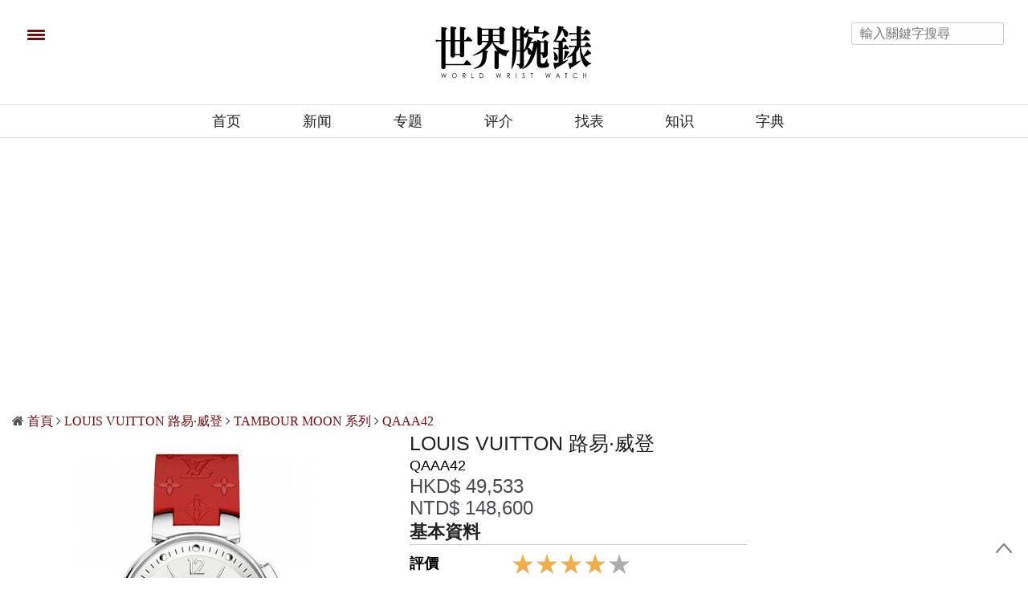

--- FILE ---
content_type: text/html; charset=UTF-8
request_url: https://www.world-wrist-watch.com/zh-Hans/Product/louis-vuitton/tambour-moon/qaaa42
body_size: 32826
content:
<!doctype html>
<html lang="zh-CN">
<head>
    <script type="application/ld+json">
        {
            "@context": "https://schema.org/",
            "@type": "Product",
            "brand": {
                "@type": "Brand",
                "name": "LOUIS VUITTON 路易·威登"
              },
            "name": "TAMBOUR MOON QAAA42",
            "image": [
                "https://www.world-wrist-watch.com/uploads/watch/5/2/52588/Watch_52588.jpg"
            ],
            "description": "查看比較LV路易威登TAMBOUR MOON系列手錶各型號材質、功能、規格與價格最新資訊。",
                        "offers": {
                "@type": "Offer",
                "url": "https://www.world-wrist-watch.com/zh-Hans/Product/louis-vuitton/tambour-moon/qaaa42",
                "priceCurrency": "TWD",
                "price": "148600"
            },
                                    "aggregateRating": {
              "@type": "AggregateRating",
              "ratingValue": "4",
              "ratingCount": "1"
            },
        	            "size": {
              "@type": "SizeSpecification",
              "hasMeasurement": [
                {
                  "@type": "QuantitativeValue",
                  "unitCode": "MMT",
                  "value": 35                }
              ]
            },
            "material": "不锈钢 "
        }
    </script>
    <meta charset="UTF-8"/>
<meta name="viewport" content="width=device-width, initial-scale=1, maximum-scale=5, user-scalable=1"/>
<!--DNS預設解析-->
<meta http-equiv="x-dns-prefetch-control" content="on">

<title>LOUIS VUITTON 路易·威登 TAMBOUR MOON 系列  QAAA42 - 價格規格查詢 - 世界腕錶</title>
<meta name="author" content="世界腕表 World Wrist Watch" />
<meta name="copyright" content="世界腕表 World Wrist Watch" />
<meta name="url" content="https://www.world-wrist-watch.com/" />
<link rel="shortcut icon" type="image/x-icon" href="/uploads/favicon.ico" />
<meta itemprop="description" name="description" content="查看比較LV路易威登TAMBOUR MOON系列手錶各型號材質、功能、規格與價格最新資訊。" />
<meta property="og:title" content="LOUIS VUITTON 路易·威登 TAMBOUR MOON 系列  QAAA42" />
<meta property="og:description" content="查看比較LV路易威登TAMBOUR MOON系列手錶各型號材質、功能、規格與價格最新資訊。" />
<meta property="og:image" content="https://www.world-wrist-watch.com/uploads/watch/5/2/52588/Watch_52588.jpg" />
<meta property="og:image:alt" content="LOUIS VUITTON 路易·威登 TAMBOUR MOON 系列  QAAA42" />
<meta property="og:image:type" content="image/jpg" />
<meta property="og:url" content="https://www.world-wrist-watch.com/zh-Hans/Product/louis-vuitton/tambour-moon/qaaa42" />
<meta property="og:site_name" content="世界腕表 World Wrist Watch" />
<meta property="og:locale" content="zh_cn" />
<meta itemprop="inLanguage" content="zh-CN" />
<meta itemprop="headline" content="LOUIS VUITTON 路易·威登 TAMBOUR MOON 系列  QAAA42 - 價格規格查詢 - 世界腕錶" />
<meta itemprop="name" content="" />
<meta itemprop="image" content="" />

<!-- Twitter Card data -->
<meta name="twitter:card" content="summary">
<meta name="twitter:title" content="LOUIS VUITTON 路易·威登 TAMBOUR MOON 系列  QAAA42 - 價格規格查詢 - 世界腕錶">
<meta name="twitter:description" content="查看比較LV路易威登TAMBOUR MOON系列手錶各型號材質、功能、規格與價格最新資訊。">

    <meta name="robots" content="index, follow" />
    <meta name="googlebot" content="index, follow" />



<link rel="alternate" hreflang="zh-Hant" href="https://www.world-wrist-watch.com/zh-Hant" />
<link rel="alternate" hreflang="zh-Hans" href="https://www.world-wrist-watch.com/zh-Hans" />

  <link rel="canonical" href="https://www.world-wrist-watch.com/zh-Hans/Product/louis-vuitton/tambour-moon/qaaa42" />


<meta name="msvalidate.01" content="FEF0600C714ACD60D618645511351D44" />

<link rel="stylesheet" href="https://www.world-wrist-watch.com/web_template/watch/css/article_recommend.css?1.0.44.61" type="text/css">


<!-- Google Tag Manager -->
<script>(function(w,d,s,l,i){w[l]=w[l]||[];w[l].push({'gtm.start':
            new Date().getTime(),event:'gtm.js'});var f=d.getElementsByTagName(s)[0],
        j=d.createElement(s),dl=l!='dataLayer'?'&l='+l:'';j.async=true;j.src=
        'https://www.googletagmanager.com/gtm.js?id='+i+dl;f.parentNode.insertBefore(j,f);
    })(window,document,'script','dataLayer','GTM-K79MVR6');</script>
<!-- End Google Tag Manager -->

<script>
// 複製URL ，必須在Head ，使用 onclick CopyTextToClipboard() 來執行
function CopyTextToClipboard(){window.Clipboard.copy(location.href),alert("複製網址成功")}window.Clipboard=function(e,n,o){var t;function a(){var a,i;o.userAgent.match(/ipad|iphone/i)?((a=n.createRange()).selectNodeContents(t),(i=e.getSelection()).removeAllRanges(),i.addRange(a),t.setSelectionRange(0,999999)):t.select()}return{copy:function(e){!function(e){(t=n.createElement("textArea")).value=e,n.body.appendChild(t)}(e),a(),n.execCommand("Copy"),n.body.removeChild(t)}}}(window,document,navigator);
</script>
<link rel="preload" href="/web_template/watch/assets/font-awesome-4.7.0/fonts/fontawesome-webfont.woff2?v=4.7.0">
<style>
    /*分享按鈕圖切換*/
    .share-icon{ position:relative; }
    .share-icon img{
    position:absolute;
    -webkit-transition: opacity .3s ease-in-out;
    -moz-transition: opacity .3s ease-in-out;
    -o-transition: opacity .3s ease-in-out;
    transition: opacity .3s ease-in-out;
    }
    .share-icon img:last-child:hover{opacity:0;}
</style>
<script src="https://d.line-scdn.net/r/web/social-plugin/js/thirdparty/loader.min.js" async="async" defer="defer"></script>
<style>
    #breadcrumb ul{margin: 0rem;}
    #breadcrumb li{display:inline;}
</style>
<!--
<script async src="https://pagead2.googlesyndication.com/pagead/js/adsbygoogle.js?client=ca-pub-1973355654928767"
        crossorigin="anonymous"></script>
-->

    <meta name="Googlebot-News" content="noindex">

	

	<link rel="stylesheet" id="thb-app-css"  href="https://www.world-wrist-watch.com/web_template/watch/assets/css/app.min.css?1" type="text/css" media="all" />

	<noscript><style type="text/css">.woocommerce-product-gallery{ opacity: 1 !important; }</style></noscript>
	<noscript><style type="text/css">.wpb_animate_when_almost_visible { opacity: 1; }</style></noscript>
	<style type="text/css" data-type="vc_shortcodes-custom-css">.vc_custom_1493832594482{border-top-width: 3px !important;border-right-width: 0px !important;border-bottom-width: 3px !important;border-left-width: 0px !important;padding-top: 37px !important;padding-right: 0px !important;padding-bottom: 37px !important;padding-left: 0px !important;border-left-color: #ee0065 !important;border-left-style: solid !important;border-right-color: #ee0065 !important;border-right-style: solid !important;border-top-color: #ee0065 !important;border-top-style: solid !important;border-bottom-color: #ee0065 !important;border-bottom-style: solid !important;}</style>
	<link rel="stylesheet" href="https://www.world-wrist-watch.com/web_template/watch/css/watch-web-template.css" type="text/css"/>
	<style>
	.listbox5-horizontal-rotation-imgbox{max-height: 155.89px;overflow: hidden;}
	.listbox6-B1xS4-B1{max-height: 486px;overflow: hidden;}
	.listbox6-B1xS4-S4{max-height: 170px;overflow: hidden;}
	.community_icon img{padding-left: 24px;max-width: 54px;min-width: 64px;}
	@media only screen and (max-width: 641px) {.community_icon{display:none;}}
	</style>
    <link rel="stylesheet" href="https://www.world-wrist-watch.com/web_template/watch/css/20210801.css?1.0.44.61">
    <script src="/js/lazyload.min.js"></script>

    <script src="https://code.jquery.com/jquery-3.7.1.min.js" integrity="sha256-/JqT3SQfawRcv/BIHPThkBvs0OEvtFFmqPF/lYI/Cxo=" crossorigin="anonymous"></script>
</head>
<body class="page-template-default page page-id-54 social_black-off wpb-js-composer js-comp-ver-5.2.1 vc_responsive">
<!-- Google Tag Manager (noscript) -->
<noscript><iframe src="https://www.googletagmanager.com/ns.html?id=GTM-K79MVR6"
                  height="0" width="0" style="display:none;visibility:hidden"></iframe></noscript>
<!-- End Google Tag Manager (noscript) -->
<!-- views/watch/banner-top.php -->

<style>
	.AdBanner{text-align: center;}
	.topbannerbox_pc{display:block;min-height:250px;}.topbannerbox_phome{display:none;}
	@media only screen and (max-width: 480px) {.topbannerbox_pc{display:none;}.topbannerbox_phome{display:block;margin-left: calc(50% - 420px /2);overflow: hidden;}}
</style>





<div id="wrapper" class="thb-page-transition-on">
	<!-- Start Mobile Menu -->
	<nav id="mobile-menu">
	<div class="custom_scroll" id="menu-scroll">
		<div style="transform: translate(0px, 0px) translateZ(0px);">
			<a href="#" class="close">×</a>
		    			<img src="https://www.world-wrist-watch.com/img/www_web_logo.svg" class="logoimg" alt="世界腕表 World Wrist Watch">
			<ul itemscope itemtype="https://www.schema.org/SiteNavigationElement" id="menu-mobile-menu" class="thb-mobile-menu">
								<li itemprop="name" class="menu-item menu-item-type-custom menu-item-object-custom current-menu-ancestor current-menu-parent menu-item-has-children">
					<a itemprop="url"  target="_blank" href="/index.php">首页</a>
									</li>				<li itemprop="name" class="menu-item menu-item-type-custom menu-item-object-custom current-menu-ancestor current-menu-parent menu-item-has-children">
					<a itemprop="url"   href="https://www.world-wrist-watch.com/zh-Hans/Catalog/News">新闻</a>
									</li>				<li itemprop="name" class="menu-item menu-item-type-custom menu-item-object-custom current-menu-ancestor current-menu-parent menu-item-has-children">
					<a itemprop="url"   href="https://www.world-wrist-watch.com/zh-Hans/Catalog/Topic">专题</a>
									</li>				<li itemprop="name" class="menu-item menu-item-type-custom menu-item-object-custom current-menu-ancestor current-menu-parent menu-item-has-children">
					<a itemprop="url"   href="https://www.world-wrist-watch.com/zh-Hans/Catalog/Review">评介</a>
									</li>				<li itemprop="name" class="menu-item menu-item-type-custom menu-item-object-custom current-menu-ancestor current-menu-parent menu-item-has-children">
					<a itemprop="url"   href="https://www.world-wrist-watch.com/zh-Hans/Product">找表</a>
									</li>				<li itemprop="name" class="menu-item menu-item-type-custom menu-item-object-custom current-menu-ancestor current-menu-parent menu-item-has-children">
					<a itemprop="url"   href="https://www.world-wrist-watch.com/zh-Hans/Catalog/Knowledge">知识</a>
									</li>				<li itemprop="name" class="menu-item menu-item-type-custom menu-item-object-custom current-menu-ancestor current-menu-parent menu-item-has-children">
					<a itemprop="url"   href="https://www.world-wrist-watch.com/zh-Hans/Catalog/Dictionary">字典</a>
									</li>			</ul>		
			<div class="menu-footer">
				<p>Copyright ©2026 世界腕表 World Wrist Watch, All rights Reserved. <a href="https://www.world-wrist-watch.com/zh-Hans">世界腕表 World Wrist Watch </a></p>
			</div>
			
		</div>

	</div>
</nav>	<!-- End Mobile Menu -->
	<!-- Start Content Container -->
	<section id="content-container">
		<!-- Start Content Click Capture -->
		<div class="click-capture"></div>
		<!-- End Content Click Capture -->
		<!-- Start Header -->
		<style>
	.header.fixed.header--slide .header_top a img.logoimg {
		max-width:120px;
		height:auto;
		vertical-align: middle;
		margin-left: 20px;
	}
</style>

<header class="header fixed">
	<div class="header_top cf seec">
		<div class="row full-width-row" style="height:40px">
			<div class="small-3 medium-3 columns toggle-holder">
				<a href="#" class="mobile-toggle " style="padding-right: 30px;vertical-align: middle;">
					<span></span><span></span><span></span>
				</a>

				<a href="https://www.world-wrist-watch.com/zh-Hans" class="logolink social-holder-pc" title="世界腕表 World Wrist Watch">
					<img src="https://www.world-wrist-watch.com/img/www_web_logo.svg" class="logoimg" alt="世界腕表 World Wrist Watch" style="max-width:120px;height:auto;vertical-align: middle;margin-left: 20px;margin-top: -40px;">
				</a>
				<a href="https://www.world-wrist-watch.com/zh-Hans" class="logolink social-holder-mb" title="世界腕表 World Wrist Watch">
					<img src="https://www.world-wrist-watch.com/img/www_web_logo.svg" class="logoimg" alt="世界腕表 World Wrist Watch" style="max-width:120px;height:auto;vertical-align: middle;margin-left: 20px;">
				</a>
			</div>
			<div class="small-6 medium-9 columns text-right">
				<div class="social-holder-pc">
					<input type="text" placeholder="輸入關鍵字搜尋" class="KeywordSearch search-input">
														</div>
			</div>
			<div class="small-3 medium-0 columns logo text-center active">
				<div class="social-holder-mb">
					<aside class="quick_search">
							<i class="fa fa-search search_icon" aria-hidden="true"></i>
														<div class="searchform" >
							<fieldset>
								<input type="text" placeholder="輸入關鍵字搜尋" class="small-12 KeywordSearch">
							</fieldset>
						</div>
					</aside>
				</div>
			</div>
		</div>
	</div>
	<div class="nav_holder show-for-large">
		<div class="row full-width-row no-padding">
			<div class="small-12 columns">
				<nav role="navigation" class="full-menu-container text-center " >
					<ul id="menu-top-menu"  itemscope itemtype="https://www.schema.org/SiteNavigationElement" class="full-menu nav" >
												<li itemprop="name" class="menu-item menu-item-type-taxonomy menu-item-object-category">
						<a itemprop="url" href="/index.php">首页</a>
												<li itemprop="name" class="menu-item menu-item-type-taxonomy menu-item-object-category">
						<a itemprop="url" href="https://www.world-wrist-watch.com/zh-Hans/Catalog/News">新闻</a>
												<li itemprop="name" class="menu-item menu-item-type-taxonomy menu-item-object-category">
						<a itemprop="url" href="https://www.world-wrist-watch.com/zh-Hans/Catalog/Topic">专题</a>
												<li itemprop="name" class="menu-item menu-item-type-taxonomy menu-item-object-category">
						<a itemprop="url" href="https://www.world-wrist-watch.com/zh-Hans/Catalog/Review">评介</a>
												<li itemprop="name" class="menu-item menu-item-type-taxonomy menu-item-object-category">
						<a itemprop="url" href="https://www.world-wrist-watch.com/zh-Hans/Product">找表</a>
												<li itemprop="name" class="menu-item menu-item-type-taxonomy menu-item-object-category">
						<a itemprop="url" href="https://www.world-wrist-watch.com/zh-Hans/Catalog/Knowledge">知识</a>
												<li itemprop="name" class="menu-item menu-item-type-taxonomy menu-item-object-category">
						<a itemprop="url" href="https://www.world-wrist-watch.com/zh-Hans/Catalog/Dictionary">字典</a>
												</li>
					</ul>
				</nav>
			</div>
		</div>
	</div>
</header>		<!-- End Header -->
		<!-- Start Header -->
		<div class="header_holder off light-transparent-header">
	<header class="header style1 ">
		<div class="header_top cf">
			<div class="row full-width-row align-middle">
				<div class="small-3 large-4 columns toggle-holder">
					<a href="#" class="mobile-toggle " style="padding-right: 30px;" aria-label="menu"><div><span></span><span></span><span></span></div></a>
																																			</div>
				<div class="small-6 large-4 columns logo text-center">
					<a href="/index.php" class="logolink" title="世界腕表 World Wrist Watch">
                        				         <img alt="" style="min-height:50px" class="logoimg" src='[data-uri]'/>
				        
				        					</a>
				</div>
				<div class="small-3 large-4 columns text-right">
					<div class="social-holder-pc tp">
						<input type="text" placeholder="輸入關鍵字搜尋" class="KeywordSearch search-input">	
					</div>
					<div class="social-holder-mb">
						<aside class="quick_search">
														<i class="fa fa-search search_icon" aria-hidden="true"></i>
								<div class="searchform" >
									<fieldset>
										<input type="text" placeholder="輸入關鍵字搜尋" class="small-12 KeywordSearch">
									</fieldset>
								</div>
													</aside>
					</div>
				</div>
			</div>
		</div>

		<nav role="navigation" class="full-menu-container">
			  <ul id="menu-top-menu-1" class="full-menu nav" itemscope itemtype="https://www.schema.org/SiteNavigationElement">
									<li itemprop="name" class="menu-item menu-item-type-taxonomy menu-item-object-category">
										<a itemprop="url" href="/index.php">首页</a>
															<li itemprop="name" class="menu-item menu-item-type-taxonomy menu-item-object-category">
										<a itemprop="url" href="https://www.world-wrist-watch.com/zh-Hans/Catalog/News">新闻</a>
															<li itemprop="name" class="menu-item menu-item-type-taxonomy menu-item-object-category">
										<a itemprop="url" href="https://www.world-wrist-watch.com/zh-Hans/Catalog/Topic">专题</a>
															<li itemprop="name" class="menu-item menu-item-type-taxonomy menu-item-object-category">
										<a itemprop="url" href="https://www.world-wrist-watch.com/zh-Hans/Catalog/Review">评介</a>
															<li itemprop="name" class="menu-item menu-item-type-taxonomy menu-item-object-category">
										<a itemprop="url" href="https://www.world-wrist-watch.com/zh-Hans/Product">找表</a>
															<li itemprop="name" class="menu-item menu-item-type-taxonomy menu-item-object-category">
										<a itemprop="url" href="https://www.world-wrist-watch.com/zh-Hans/Catalog/Knowledge">知识</a>
															<li itemprop="name" class="menu-item menu-item-type-taxonomy menu-item-object-category">
										<a itemprop="url" href="https://www.world-wrist-watch.com/zh-Hans/Catalog/Dictionary">字典</a>
														</li>			
			</ul>			
		</nav>
	</header>
</div>
        <div class="gap cf" style="height:30px;"></div>
        <div class="row">
            <div class="wpb_column columns small-12 medium-12">
                <script async src="https://pagead2.googlesyndication.com/pagead/js/adsbygoogle.js?client=ca-pub-1973355654928767"
     crossorigin="anonymous"></script>
<!-- Head 1 -->
<ins class="adsbygoogle"
     style="display:block"
     data-ad-client="ca-pub-1973355654928767"
     data-ad-slot="1008396817"
     data-ad-format="auto"
     data-full-width-responsive="true"></ins>
<script>
     (adsbygoogle = window.adsbygoogle || []).push({});
</script>            </div>
        </div>
        <div class="gap cf" style="height:30px;"></div>
	<!-- End Header -->
	<div class="row row-fluid">
		<div class="wpb_column columns small-12 medium-9">
			<div class="vc_column-inner  ">
				<div class="wpb_wrapper">
					<aside class="post-meta style1">
						<div id="breadcrumb">
    <ul itemscope itemtype="http://schema.org/BreadcrumbList">
                    <li class="fa fa fa-home" itemprop="itemListElement" itemscope itemtype="http://schema.org/ListItem">
                <a class="tag-red" href="https://www.world-wrist-watch.com/zh-Hans" title="首頁" itemprop="item">
                    <span itemprop="name" class="fw-900">首頁</span>
                </a>
                <meta itemprop="position" content="1" />
            </li>
                    <li class="fa fa-angle-right" itemprop="itemListElement" itemscope itemtype="http://schema.org/ListItem">
                <a class="tag-red" href="https://www.world-wrist-watch.com/zh-Hans/Catalog/WatchSearch/louis-vuitton" title="LOUIS VUITTON 路易·威登" itemprop="item">
                    <span itemprop="name" class="fw-900">LOUIS VUITTON 路易·威登</span>
                </a>
                <meta itemprop="position" content="2" />
            </li>
                    <li class="fa fa-angle-right" itemprop="itemListElement" itemscope itemtype="http://schema.org/ListItem">
                <a class="tag-red" href="https://www.world-wrist-watch.com/zh-Hans/Product/louis-vuitton/tambour-moon/qaaa42" title=" TAMBOUR MOON 系列" itemprop="item">
                    <span itemprop="name" class="fw-900"> TAMBOUR MOON 系列</span>
                </a>
                <meta itemprop="position" content="3" />
            </li>
                    <li class="fa fa-angle-right" itemprop="itemListElement" itemscope itemtype="http://schema.org/ListItem">
                <a class="tag-red" href="https://www.world-wrist-watch.com/zh-Hans/Product/louis-vuitton/tambour-moon/qaaa42" title=" QAAA42" itemprop="item">
                    <span itemprop="name" class="fw-900"> QAAA42</span>
                </a>
                <meta itemprop="position" content="4" />
            </li>
            </ul>
</div>					</aside>
					<article class="row">
						<div class="small-12 columns small-order-1 large-order-2">
							<section id="shop-page">
								<div class="products row small-up-1 medium-up-2 large-up-2" id="WatchBox">
									<div class="columns small-12 large-6 post-52588 product type-product status-publish has-post-thumbnail product_cat-accessories product_tag-necklace product_tag-soft last instock taxable shipping-taxable purchasable product-type-simple">
										<img src="https://www.world-wrist-watch.com/uploads/watch/5/2/52588/Watch_52588.jpg?1.0.44.61">                                        
									</div>
									<div class="columns small-12 large-6 post-52588 product type-product status-publish has-post-thumbnail product_cat-accessories product_tag-necklace product_tag-soft last instock taxable shipping-taxable purchasable product-type-simple">
										<header class="WatchInfo">
											<h5 class="WatchBrandName">LOUIS VUITTON 路易·威登</h5>
											<div class="WatchName">QAAA42</div>
											<div class="Price" style="display: contents;">
												<span class="woocommerce-Price-amount">
													HKD$ 49,533<br>NTD$ 148,600<br>												</span>
											</div>

											<div class="WatchContent">
												<h4 class="title b-bottom">基本資料</h4>
												<table class="contentbox" valign="top" style="text-align: left;width: 100%;">
													<tr>
														<th class="a1 WatchName">評價</th>
														<td class="b1 WatchName">
															<ul class="stars">
																<li>★</li>
																<li>★</li>
																<li>★</li>
																<li>★</li>
																<li>★</li>
															</ul>
															<script>
																//為星星設置hover效果
																																	var isClicked = true;
																	var beforeClickedIndex = 3;
																	var clickNum = 0; //點擊同一顆星次數
																																jQuery(document).ready(function(){
																	stars_light(beforeClickedIndex);
																});

																$('.stars li').hover(
																	function() {
																		if(!isClicked) {
																			$(this).css('color', '#F0AD4E');
																			var index = $(this).index();

																			for(var i = 0; i <= index; i++) {
																				$('li:nth-child(' + i + ')').css('color', '#F0AD4E');
																			}
																		}
																	},
																	function() {
																		if(!isClicked) {
																			$('.stars li').css('color', '#ADADAD');
																		}
																	}
																);

																//星星點亮
																function stars_light(index) {
																	for(var i = 1; i <= index+1; i++) {
																		$('.stars li:nth-child(' + i + ')').css('color', '#F0AD4E');
																	}
																}
															</script>
															<style type="text/css">
																.stars{
																	white-space: nowrap;
																	text-align: center;
																	margin-top: 20px;
																	margin-bottom: 20px;
																}

																.stars li{
																	display: inline-block;
																	color: #ADADAD;
																	font-size: 30px;
																}
															</style>
														<td>
													</tr>
													<tr>
														<th class="a1 WatchName">品牌</th>
														<td class="b1 WatchName">LOUIS VUITTON 路易·威登<td>
													</tr>
													<tr>
														<th class="a1 WatchName">型號</th>
														<td class="b1 WatchName">QAAA42</td>
													</tr>
													<tr>
														<th class="a1 WatchName">系列</th>
														<td class="b1 WatchName">TAMBOUR MOON</td>
													</tr>
																																								<tr>
															<th class="a1 WatchName">腕錶性別</th>
															<td class="b1 WatchName">
															女錶															</td>
														</tr>
																																							<tr>
														<th class="a1 WatchName">機芯型號</th>
														<td class="b1 WatchName">59235</td>
													</tr>
																																								<tr>
															<th class="a1 WatchName">機芯分類</th>
															<td class="b1 WatchName">手动机械</td>
														</tr>
																										
																																								<tr>
															<th class="a1 WatchName">特色</th>
															<td class="b1 WatchName">
																夜光															</td>
														</tr>
																																						</table>

											</div>
											

											<div class="WatchContent">
												<h4 class="title b-bottom">技術規格</h4>
												<table class="contentbox" valign="top" style="text-align: left;width: 100%;">
													<tr>
														<th class="a1 WatchName">錶徑</th>
														<td class="b1 WatchName">35.00<td>
													</tr>
													<tr>
														<th class="a1 WatchName">錶殼材質</th>
														<td class="b1 WatchName">不锈钢 </td>
													</tr>
													<tr>
														<th class="a1 WatchName">錶鏡材質</th>
														<td class="b1 WatchName">蓝宝石水晶玻璃 </td>
													</tr>
													<tr>
														<th class="a1 WatchName">錶帶材質</th>
														<td class="b1 WatchName">皮革 Leather</td>
													</tr>
													<tr>
														<th class="a1 WatchName">防水深度</th>
														<td class="b1 WatchName">50.00</td>
													</tr>
																																								<tr>
															<th class="a1 WatchName">錶盤顏色</th>
															<td class="b1 WatchName">灰色</td>
														</tr>
																																						</table>
											</div>
											
																						<aside class="gap cf" style="height:20px;"></aside>
											<style>
											    .remarks-txt{
											        color:#B5B5B7;
											        font-size: 15px;
											    }
											</style>
											<div class="remarks-txt">
											    所有售價為建議零售價，實際售價請向各大授權銷售點查詢
											</div>
										</header>
									</div>

								</div>
							</section>
						</div>
					</article>

					
				    <style>
			        #WatchBoxTitle h3{
                position: relative;
                width: 100%;
                overflow: hidden;
					    }

					    #WatchBoxTitle h3::before {
				        content: "";
                position: absolute;
                top: 43%;
                background: #720D12;
                height: 3px;
                width: 100%;
                left: 136px;
              }
				    </style>
					
					<div id="WatchBoxTitle" class="small-12 medium-12 large-12  columns">
						<h3>同級錶推薦</h3>
					</div>
					<style>
    #WatchBoxList figure{
        display: inline-block;
        list-style-type: none;
        position: relative;
        overflow: hidden;
        margin: 0;
    }
    
    #WatchBoxList figure img{
        position: absolute;
        top: 0;
        bottom: 0;
        right: 0;
        left: 0;
        max-width: 100%;
        margin: auto;
    }
    @media screen and ( min-width: 375px){
        #WatchBoxList h5{ font-size: 1.0625rem;}
        #WatchBoxList figure{    height: 280px; width: 200px;}
        #WatchBoxList .price{ margin-bottom: 10px; }
        #WatchBoxList .price .amount { font-size: 1.0625rem;}
    }
    @media screen and ( max-width: 375px) {
        #WatchBoxList h5{ font-size: 1rem;}
        #WatchBoxList figure{    height: 260px; width: calc(167.5px - ( .625rem * 2 ));}
        #WatchBoxList .price{ margin-bottom: 5px; }
        #WatchBoxList .price .amount { font-size: .95rem;}
    }
    @media screen and ( max-width: 320px) {
        #WatchBoxList h5{ font-size: .95rem; }
        #WatchBoxList figure{    height: 200px; width: calc(136px - ( .625rem * 2 ));}
    }
</style>
<div id="WatchBoxList" class="small-12 medium-12 large-12  columns">
    <ul>
                <li class="columns post-47759 product type-product status-publish has-post-thumbnail product_cat-accessories product_tag-necklace product_tag-soft last instock taxable shipping-taxable purchasable product-type-simple">
                <figure class="product-image">
            
                                        <a title="BVLGARI 宝格丽 LVCEA 系列102568 LU28C3SS/12" href="https://www.world-wrist-watch.com/zh-Hans/Product/bvlgari/lvcea/102568-lu28c3ss12?utm_source=recommended-same-level-style" >
                        <img itemprop="image" class="lazyload" data-src="https://www.world-wrist-watch.com/uploads/watch/4/7/47759/Watch_47759_thumb.jpg" alt="BVLGARI 宝格丽 LVCEA 系列102568 LU28C3SS/12">
                    </a>
                </figure>
                <header class="post-title" >
                    
                                        <span class="price" itemprop="offers" itemscope itemtype="http://schema.org/Offer">
                        <span class="woocommerce-Price-amount amount">
                            NTD 172,300                        </span>
                    </span>
                                        <h5>
                        <a style="color: #494952;" href="https://www.world-wrist-watch.com/zh-Hans/Product/bvlgari/lvcea/102568-lu28c3ss12?utm_source=recommended-same-level-style" title="BVLGARI 宝格丽 102568 LU28C3SS/12">
                            <span itemprop="brand">BVLGARI 宝格丽</span>
                            <br><span class="P-series">LVCEA 系列</span>
                            <br><span itemprop="name">102568 LU28C3SS/12</span>
                        </a>
                    </h5>
                </header>
            </li>
                    <li class="columns post-52594 product type-product status-publish has-post-thumbnail product_cat-accessories product_tag-necklace product_tag-soft last instock taxable shipping-taxable purchasable product-type-simple">
                <figure class="product-image">
            
                                        <a title="LOUIS VUITTON 路易·威登 TAMBOUR MOON 系列QAAA54" href="https://www.world-wrist-watch.com/zh-Hans/Product/louis-vuitton/tambour-moon/qaaa54?utm_source=recommended-same-level-style" >
                        <img itemprop="image" class="lazyload" data-src="https://www.world-wrist-watch.com/uploads/watch/5/2/52594/Watch_52594_thumb.jpg" alt="LOUIS VUITTON 路易·威登 TAMBOUR MOON 系列QAAA54">
                    </a>
                </figure>
                <header class="post-title" >
                    
                                        <span class="price" itemprop="offers" itemscope itemtype="http://schema.org/Offer">
                        <span class="woocommerce-Price-amount amount">
                            NTD 157,600                        </span>
                    </span>
                                        <h5>
                        <a style="color: #494952;" href="https://www.world-wrist-watch.com/zh-Hans/Product/louis-vuitton/tambour-moon/qaaa54?utm_source=recommended-same-level-style" title="LOUIS VUITTON 路易·威登 QAAA54">
                            <span itemprop="brand">LOUIS VUITTON 路易·威登</span>
                            <br><span class="P-series">TAMBOUR MOON 系列</span>
                            <br><span itemprop="name">QAAA54</span>
                        </a>
                    </h5>
                </header>
            </li>
                    <li class="columns post-49399 product type-product status-publish has-post-thumbnail product_cat-accessories product_tag-necklace product_tag-soft last instock taxable shipping-taxable purchasable product-type-simple">
                <figure class="product-image">
            
                                        <a title="HERMÈS 爱马仕 CAPE COD 系列W043776WW00" href="https://www.world-wrist-watch.com/zh-Hans/Product/hermes/cape-cod/w043776ww00?utm_source=recommended-same-level-style" >
                        <img itemprop="image" class="lazyload" data-src="https://www.world-wrist-watch.com/uploads/watch/4/9/49399/Watch_49399_thumb.jpg" alt="HERMÈS 爱马仕 CAPE COD 系列W043776WW00">
                    </a>
                </figure>
                <header class="post-title" >
                    
                                        <span class="price" itemprop="offers" itemscope itemtype="http://schema.org/Offer">
                        <span class="woocommerce-Price-amount amount">
                            NTD 116,000                        </span>
                    </span>
                                        <h5>
                        <a style="color: #494952;" href="https://www.world-wrist-watch.com/zh-Hans/Product/hermes/cape-cod/w043776ww00?utm_source=recommended-same-level-style" title="HERMÈS 爱马仕 W043776WW00">
                            <span itemprop="brand">HERMÈS 爱马仕</span>
                            <br><span class="P-series">CAPE COD 系列</span>
                            <br><span itemprop="name">W043776WW00</span>
                        </a>
                    </h5>
                </header>
            </li>
                    <li class="columns post-47792 product type-product status-publish has-post-thumbnail product_cat-accessories product_tag-necklace product_tag-soft last instock taxable shipping-taxable purchasable product-type-simple">
                <figure class="product-image">
            
                                        <a title="BVLGARI 宝格丽 BVLGARI BVLGARI 系列102201 BBL26C2SS/12" href="https://www.world-wrist-watch.com/zh-Hans/Product/bvlgari/bvlgari-bvlgari/102201-bbl26c2ss12?utm_source=recommended-same-level-style" >
                        <img itemprop="image" class="lazyload" data-src="https://www.world-wrist-watch.com/uploads/watch/4/7/47792/Watch_47792_thumb.jpg" alt="BVLGARI 宝格丽 BVLGARI BVLGARI 系列102201 BBL26C2SS/12">
                    </a>
                </figure>
                <header class="post-title" >
                    
                                        <span class="price" itemprop="offers" itemscope itemtype="http://schema.org/Offer">
                        <span class="woocommerce-Price-amount amount">
                            NTD 167,400                        </span>
                    </span>
                                        <h5>
                        <a style="color: #494952;" href="https://www.world-wrist-watch.com/zh-Hans/Product/bvlgari/bvlgari-bvlgari/102201-bbl26c2ss12?utm_source=recommended-same-level-style" title="BVLGARI 宝格丽 102201 BBL26C2SS/12">
                            <span itemprop="brand">BVLGARI 宝格丽</span>
                            <br><span class="P-series">BVLGARI BVLGARI 系列</span>
                            <br><span itemprop="name">102201 BBL26C2SS/12</span>
                        </a>
                    </h5>
                </header>
            </li>
                    <li class="columns post-50058 product type-product status-publish has-post-thumbnail product_cat-accessories product_tag-necklace product_tag-soft last instock taxable shipping-taxable purchasable product-type-simple">
                <figure class="product-image">
            
                                        <a title="TAG HEUER 泰格豪雅 LINK 林肯 系列WBC1314.BA0600" href="https://www.world-wrist-watch.com/zh-Hans/Product/tag-heuer/link/wbc1314ba0600?utm_source=recommended-same-level-style" >
                        <img itemprop="image" class="lazyload" data-src="https://www.world-wrist-watch.com/uploads/watch/5/0/50058/Watch_50058_thumb.jpg" alt="TAG HEUER 泰格豪雅 LINK 林肯 系列WBC1314.BA0600">
                    </a>
                </figure>
                <header class="post-title" >
                    
                                        <span class="price" itemprop="offers" itemscope itemtype="http://schema.org/Offer">
                        <span class="woocommerce-Price-amount amount">
                            NTD 115,700                        </span>
                    </span>
                                        <h5>
                        <a style="color: #494952;" href="https://www.world-wrist-watch.com/zh-Hans/Product/tag-heuer/link/wbc1314ba0600?utm_source=recommended-same-level-style" title="TAG HEUER 泰格豪雅 WBC1314.BA0600">
                            <span itemprop="brand">TAG HEUER 泰格豪雅</span>
                            <br><span class="P-series">LINK 林肯 系列</span>
                            <br><span itemprop="name">WBC1314.BA0600</span>
                        </a>
                    </h5>
                </header>
            </li>
                    <li class="columns post-52587 product type-product status-publish has-post-thumbnail product_cat-accessories product_tag-necklace product_tag-soft last instock taxable shipping-taxable purchasable product-type-simple">
                <figure class="product-image">
            
                                        <a title="LOUIS VUITTON 路易·威登 TAMBOUR MOON 系列QAAA41" href="https://www.world-wrist-watch.com/zh-Hans/Product/louis-vuitton/tambour-moon/qaaa41?utm_source=recommended-same-level-style" >
                        <img itemprop="image" class="lazyload" data-src="https://www.world-wrist-watch.com/uploads/watch/5/2/52587/Watch_52587_thumb.jpg" alt="LOUIS VUITTON 路易·威登 TAMBOUR MOON 系列QAAA41">
                    </a>
                </figure>
                <header class="post-title" >
                    
                                        <span class="price" itemprop="offers" itemscope itemtype="http://schema.org/Offer">
                        <span class="woocommerce-Price-amount amount">
                            NTD 148,600                        </span>
                    </span>
                                        <h5>
                        <a style="color: #494952;" href="https://www.world-wrist-watch.com/zh-Hans/Product/louis-vuitton/tambour-moon/qaaa41?utm_source=recommended-same-level-style" title="LOUIS VUITTON 路易·威登 QAAA41">
                            <span itemprop="brand">LOUIS VUITTON 路易·威登</span>
                            <br><span class="P-series">TAMBOUR MOON 系列</span>
                            <br><span itemprop="name">QAAA41</span>
                        </a>
                    </h5>
                </header>
            </li>
                    <li class="columns post-52585 product type-product status-publish has-post-thumbnail product_cat-accessories product_tag-necklace product_tag-soft last instock taxable shipping-taxable purchasable product-type-simple">
                <figure class="product-image">
            
                                        <a title="LOUIS VUITTON 路易·威登 TAMBOUR MOON 系列QAAA50" href="https://www.world-wrist-watch.com/zh-Hans/Product/louis-vuitton/tambour-moon/qaaa50?utm_source=recommended-same-level-style" >
                        <img itemprop="image" class="lazyload" data-src="https://www.world-wrist-watch.com/uploads/watch/5/2/52585/Watch_52585_thumb.jpg" alt="LOUIS VUITTON 路易·威登 TAMBOUR MOON 系列QAAA50">
                    </a>
                </figure>
                <header class="post-title" >
                    
                                        <span class="price" itemprop="offers" itemscope itemtype="http://schema.org/Offer">
                        <span class="woocommerce-Price-amount amount">
                            NTD 114,600                        </span>
                    </span>
                                        <h5>
                        <a style="color: #494952;" href="https://www.world-wrist-watch.com/zh-Hans/Product/louis-vuitton/tambour-moon/qaaa50?utm_source=recommended-same-level-style" title="LOUIS VUITTON 路易·威登 QAAA50">
                            <span itemprop="brand">LOUIS VUITTON 路易·威登</span>
                            <br><span class="P-series">TAMBOUR MOON 系列</span>
                            <br><span itemprop="name">QAAA50</span>
                        </a>
                    </h5>
                </header>
            </li>
                    <li class="columns post-50015 product type-product status-publish has-post-thumbnail product_cat-accessories product_tag-necklace product_tag-soft last instock taxable shipping-taxable purchasable product-type-simple">
                <figure class="product-image">
            
                                        <a title="TAG HEUER 泰格豪雅 AQUARACER 競潛 系列WBD1321.BB0320" href="https://www.world-wrist-watch.com/zh-Hans/Product/tag-heuer/aquaracer/wbd1321bb0320?utm_source=recommended-same-level-style" >
                        <img itemprop="image" class="lazyload" data-src="https://www.world-wrist-watch.com/uploads/watch/5/0/50015/Watch_50015_thumb.jpg" alt="TAG HEUER 泰格豪雅 AQUARACER 競潛 系列WBD1321.BB0320">
                    </a>
                </figure>
                <header class="post-title" >
                    
                                        <span class="price" itemprop="offers" itemscope itemtype="http://schema.org/Offer">
                        <span class="woocommerce-Price-amount amount">
                            NTD 125,900                        </span>
                    </span>
                                        <h5>
                        <a style="color: #494952;" href="https://www.world-wrist-watch.com/zh-Hans/Product/tag-heuer/aquaracer/wbd1321bb0320?utm_source=recommended-same-level-style" title="TAG HEUER 泰格豪雅 WBD1321.BB0320">
                            <span itemprop="brand">TAG HEUER 泰格豪雅</span>
                            <br><span class="P-series">AQUARACER 競潛 系列</span>
                            <br><span itemprop="name">WBD1321.BB0320</span>
                        </a>
                    </h5>
                </header>
            </li>
                    <li class="columns post-47700 product type-product status-publish has-post-thumbnail product_cat-accessories product_tag-necklace product_tag-soft last instock taxable shipping-taxable purchasable product-type-simple">
                <figure class="product-image">
            
                                        <a title="BVLGARI 宝格丽 LVCEA 系列102219 LU33C6SSD" href="https://www.world-wrist-watch.com/zh-Hans/Product/bvlgari/lvcea/102219-lu33c6ssd?utm_source=recommended-same-level-style" >
                        <img itemprop="image" class="lazyload" data-src="https://www.world-wrist-watch.com/uploads/watch/4/7/47700/Watch_47700_thumb.jpg" alt="BVLGARI 宝格丽 LVCEA 系列102219 LU33C6SSD">
                    </a>
                </figure>
                <header class="post-title" >
                    
                                        <span class="price" itemprop="offers" itemscope itemtype="http://schema.org/Offer">
                        <span class="woocommerce-Price-amount amount">
                            NTD 164,100                        </span>
                    </span>
                                        <h5>
                        <a style="color: #494952;" href="https://www.world-wrist-watch.com/zh-Hans/Product/bvlgari/lvcea/102219-lu33c6ssd?utm_source=recommended-same-level-style" title="BVLGARI 宝格丽 102219 LU33C6SSD">
                            <span itemprop="brand">BVLGARI 宝格丽</span>
                            <br><span class="P-series">LVCEA 系列</span>
                            <br><span itemprop="name">102219 LU33C6SSD</span>
                        </a>
                    </h5>
                </header>
            </li>
                    <li class="columns post-44693 product type-product status-publish has-post-thumbnail product_cat-accessories product_tag-necklace product_tag-soft last instock taxable shipping-taxable purchasable product-type-simple">
                <figure class="product-image">
            
                                        <a title="LONGINES 浪琴 PRIMALUNA 系列L8.111.0.71.6" href="https://www.world-wrist-watch.com/zh-Hans/Product/longines/primaluna/l81110716?utm_source=recommended-same-level-style" >
                        <img itemprop="image" class="lazyload" data-src="https://www.world-wrist-watch.com/uploads/watch/4/4/44693/Watch_44693_thumb.jpg" alt="LONGINES 浪琴 PRIMALUNA 系列L8.111.0.71.6">
                    </a>
                </figure>
                <header class="post-title" >
                    
                                        <span class="price" itemprop="offers" itemscope itemtype="http://schema.org/Offer">
                        <span class="woocommerce-Price-amount amount">
                            NTD 107,500                        </span>
                    </span>
                                        <h5>
                        <a style="color: #494952;" href="https://www.world-wrist-watch.com/zh-Hans/Product/longines/primaluna/l81110716?utm_source=recommended-same-level-style" title="LONGINES 浪琴 L8.111.0.71.6">
                            <span itemprop="brand">LONGINES 浪琴</span>
                            <br><span class="P-series">PRIMALUNA 系列</span>
                            <br><span itemprop="name">L8.111.0.71.6</span>
                        </a>
                    </h5>
                </header>
            </li>
                    <li class="columns post-49510 product type-product status-publish has-post-thumbnail product_cat-accessories product_tag-necklace product_tag-soft last instock taxable shipping-taxable purchasable product-type-simple">
                <figure class="product-image">
            
                                        <a title="HERMÈS 爱马仕 HEURE H 系列W036811WW00" href="https://www.world-wrist-watch.com/zh-Hans/Product/hermes/heure-h/w036811ww00?utm_source=recommended-same-level-style" >
                        <img itemprop="image" class="lazyload" data-src="https://www.world-wrist-watch.com/uploads/watch/4/9/49510/Watch_49510_thumb.jpg" alt="HERMÈS 爱马仕 HEURE H 系列W036811WW00">
                    </a>
                </figure>
                <header class="post-title" >
                    
                                        <span class="price" itemprop="offers" itemscope itemtype="http://schema.org/Offer">
                        <span class="woocommerce-Price-amount amount">
                            NTD 138,200                        </span>
                    </span>
                                        <h5>
                        <a style="color: #494952;" href="https://www.world-wrist-watch.com/zh-Hans/Product/hermes/heure-h/w036811ww00?utm_source=recommended-same-level-style" title="HERMÈS 爱马仕 W036811WW00">
                            <span itemprop="brand">HERMÈS 爱马仕</span>
                            <br><span class="P-series">HEURE H 系列</span>
                            <br><span itemprop="name">W036811WW00</span>
                        </a>
                    </h5>
                </header>
            </li>
                    <li class="columns post-47243 product type-product status-publish has-post-thumbnail product_cat-accessories product_tag-necklace product_tag-soft last instock taxable shipping-taxable purchasable product-type-simple">
                <figure class="product-image">
            
                                        <a title="TAG HEUER 泰格豪雅 CARRERA 卡萊拉 系列WAR2452.BD0777" href="https://www.world-wrist-watch.com/zh-Hans/Product/tag-heuer/carrera/war2452bd0777?utm_source=recommended-same-level-style" >
                        <img itemprop="image" class="lazyload" data-src="https://www.world-wrist-watch.com/uploads/watch/4/7/47243/Watch_47243_thumb.jpg" alt="TAG HEUER 泰格豪雅 CARRERA 卡萊拉 系列WAR2452.BD0777">
                    </a>
                </figure>
                <header class="post-title" >
                    
                                        <span class="price" itemprop="offers" itemscope itemtype="http://schema.org/Offer">
                        <span class="woocommerce-Price-amount amount">
                            NTD 146,600                        </span>
                    </span>
                                        <h5>
                        <a style="color: #494952;" href="https://www.world-wrist-watch.com/zh-Hans/Product/tag-heuer/carrera/war2452bd0777?utm_source=recommended-same-level-style" title="TAG HEUER 泰格豪雅 WAR2452.BD0777">
                            <span itemprop="brand">TAG HEUER 泰格豪雅</span>
                            <br><span class="P-series">CARRERA 卡萊拉 系列</span>
                            <br><span itemprop="name">WAR2452.BD0777</span>
                        </a>
                    </h5>
                </header>
            </li>
                    <li class="columns post-47799 product type-product status-publish has-post-thumbnail product_cat-accessories product_tag-necklace product_tag-soft last instock taxable shipping-taxable purchasable product-type-simple">
                <figure class="product-image">
            
                                        <a title="BVLGARI 宝格丽 BVLGARI BVLGARI 系列101886 BBL26WSS/12" href="https://www.world-wrist-watch.com/zh-Hans/Product/bvlgari/bvlgari-bvlgari/101886-bbl26wss12?utm_source=recommended-same-level-style" >
                        <img itemprop="image" class="lazyload" data-src="https://www.world-wrist-watch.com/uploads/watch/4/7/47799/Watch_47799_thumb.jpg" alt="BVLGARI 宝格丽 BVLGARI BVLGARI 系列101886 BBL26WSS/12">
                    </a>
                </figure>
                <header class="post-title" >
                    
                                        <span class="price" itemprop="offers" itemscope itemtype="http://schema.org/Offer">
                        <span class="woocommerce-Price-amount amount">
                            NTD 167,400                        </span>
                    </span>
                                        <h5>
                        <a style="color: #494952;" href="https://www.world-wrist-watch.com/zh-Hans/Product/bvlgari/bvlgari-bvlgari/101886-bbl26wss12?utm_source=recommended-same-level-style" title="BVLGARI 宝格丽 101886 BBL26WSS/12">
                            <span itemprop="brand">BVLGARI 宝格丽</span>
                            <br><span class="P-series">BVLGARI BVLGARI 系列</span>
                            <br><span itemprop="name">101886 BBL26WSS/12</span>
                        </a>
                    </h5>
                </header>
            </li>
                    <li class="columns post-52232 product type-product status-publish has-post-thumbnail product_cat-accessories product_tag-necklace product_tag-soft last instock taxable shipping-taxable purchasable product-type-simple">
                <figure class="product-image">
            
                                        <a title="CORUM 昆仑 ADMIRAL 系列A400/03172" href="https://www.world-wrist-watch.com/zh-Hans/Product/corum/admiral/a40003172?utm_source=recommended-same-level-style" >
                        <img itemprop="image" class="lazyload" data-src="https://www.world-wrist-watch.com/uploads/watch/5/2/52232/Watch_52232_thumb.jpg" alt="CORUM 昆仑 ADMIRAL 系列A400/03172">
                    </a>
                </figure>
                <header class="post-title" >
                    
                                        <span class="price" itemprop="offers" itemscope itemtype="http://schema.org/Offer">
                        <span class="woocommerce-Price-amount amount">
                            NTD 122,000                        </span>
                    </span>
                                        <h5>
                        <a style="color: #494952;" href="https://www.world-wrist-watch.com/zh-Hans/Product/corum/admiral/a40003172?utm_source=recommended-same-level-style" title="CORUM 昆仑 A400/03172">
                            <span itemprop="brand">CORUM 昆仑</span>
                            <br><span class="P-series">ADMIRAL 系列</span>
                            <br><span itemprop="name">A400/03172</span>
                        </a>
                    </h5>
                </header>
            </li>
                    <li class="columns post-49695 product type-product status-publish has-post-thumbnail product_cat-accessories product_tag-necklace product_tag-soft last instock taxable shipping-taxable purchasable product-type-simple">
                <figure class="product-image">
            
                                        <a title="HERMÈS 爱马仕 M ÉDOR 系列W028323WW00" href="https://www.world-wrist-watch.com/zh-Hans/Product/hermes/m-Édor/w028323ww00?utm_source=recommended-same-level-style" >
                        <img itemprop="image" class="lazyload" data-src="https://www.world-wrist-watch.com/uploads/watch/4/9/49695/Watch_49695_thumb.jpg" alt="HERMÈS 爱马仕 M ÉDOR 系列W028323WW00">
                    </a>
                </figure>
                <header class="post-title" >
                    
                                        <span class="price" itemprop="offers" itemscope itemtype="http://schema.org/Offer">
                        <span class="woocommerce-Price-amount amount">
                            NTD 145,400                        </span>
                    </span>
                                        <h5>
                        <a style="color: #494952;" href="https://www.world-wrist-watch.com/zh-Hans/Product/hermes/m-Édor/w028323ww00?utm_source=recommended-same-level-style" title="HERMÈS 爱马仕 W028323WW00">
                            <span itemprop="brand">HERMÈS 爱马仕</span>
                            <br><span class="P-series">M ÉDOR 系列</span>
                            <br><span itemprop="name">W028323WW00</span>
                        </a>
                    </h5>
                </header>
            </li>
                </ul>
</div>
<style>
.search-watch-box button{background-color: #720D12;padding: 8px 12px;color: #FFF;border-radius: 6px;}
.search-watch-box .selectTitle{text-align: left; color: #FFF;font-size: 20px;font-weight: 400;font-family: Circular,".PingFang TC",".PingFang SC",".PingFang HK","MHei","MHei 200","MHei 600","PingHei","Helvetica","Myriad Set Pro","Myriad Set Pro 200","Myriad Set Pro 600","Helvetica","Helvetica Neue","STHeitiTC-Light","Sukhumvit Set","Yoon Gothic","HY Gulim","MalgumGothic","HY Dotum","Lexi Gulim","Hiragino Kaku Gothic Pro","微软雅黑字体","微軟正黑體","新細明體","Arial", sans-serif;}
.search-watch-box .P-series{font-size: 14px;line-height: 30px;}
.search-watch-box .shop_bar{background-color: #F8F8F8;padding: 30px 30px 0px 30px;border: #B5B5B5 1px solid;    margin: 0;}
.search-watch-box select{padding: 5px;}
.search-watch-box ul li{list-style-type:none;}
.clear-left{clear:left}
/* #searchwatchDiv{margin-top: -20px;margin-bottom: 30px;} */

#shop-page::-webkit-scrollbar-track {
/* -webkit-box-shadow: inset 0 0 6px rgba(0, 0, 0, 0.3); */
border-radius: 10px;
/* background-color: #F5F5F5; */
}

#shop-page::-webkit-scrollbar {
width: 12px;
background-color: transparent ;}

#shop-page::-webkit-scrollbar-thumb {border-radius: 10px;background-color: #F8F8F8;}
#WatchBoxTitle{
    padding-bottom: 5px;
}

.watch-article-title{
	background-color: #720d12;
	color: #FFF;
	padding: 0px 8px;
	font-size: 20px;
	font-family: arial,"Microsoft JhengHei","微軟正黑體",sans-serif !important;
	font-weight: bold;
	line-height: 36px;
	white-space: nowrap;
}
#shop-page li{margin-bottom: 0px;}

#WatchTypeTag{
	font-family: Circular,".PingFang TC",".PingFang SC",".PingFang HK","MHei","MHei 200","MHei 600","PingHei","Helvetica","Myriad Set Pro","Myriad Set Pro 200","Myriad Set Pro 600","Helvetica","Helvetica Neue","STHeitiTC-Light","Sukhumvit Set","Yoon Gothic","HY Gulim","MalgumGothic","HY Dotum","Lexi Gulim","Hiragino Kaku Gothic Pro","微软雅黑字体","微軟正黑體","新細明體","Arial", sans-serif;
	width: max-content;
	margin-left: 200px;
	font-weight: bold;
	background-color: #fff;
	position: absolute;
	margin-top: -10px;
}
#WatchTypeTag span.WatchTypeTag{padding: 5px 10px;cursor: pointer; }
#WatchTypeTag span.WatchTypeTag:hover,#WatchTypeTag span.WatchTypeTag.active{ color:rgba(114, 13, 18, 1);}


@media only screen and (min-width: 1025px) {
	.SearchWatchTitleImg{float:left;line-height: 28px;margin-right: 20px;    width: 100px;}
	.SearchWatchSwitch{float:left;margin-right: 20px;width:calc(100% - 210px);}
	.shop_bar ul{margin-bottom: 0;}
	.search-watch-box .shop_bar{padding: 30px 15px 0px 15px;}
	.SearchWatchButton{}
}
@media only screen and (max-width: 1025px){
	.search-watch-box select{height: 40px;}
	.SearchWatchTitleImg{margin: -10px 0 20px 0;}
	.SearchWatchButton{margin: -20px 0 20px 0;}
	.SearchWatchButton button{padding: 10px 14px;}
}
@media only screen and (max-width: 480px){
	#shop-page li{max-width: 50vw;}
	#shop-page li h5{ font-size: 13px;}
	.products .product{    margin-bottom: 15px;}

	#WatchTypeTag{
		margin: 0;
		position: unset;
		margin-left: -10px;
		margin-top: 5px;
		margin-bottom: 5px;
	}
}
div#WatchBoxList::-webkit-scrollbar-thumb {
    border-radius: 10px;
    background-color: #B5B5B7;
}
</style>
						<aside class="gap cf" style="height:30px;"></aside>
						<div class="watch-article-title">相關文章</div>
						<aside class="gap cf" style="height:30px;"></aside>
						
<div class="posts border ajaxify-pagination">
<article class="post style1 type-post status-publish format-standard has-post-thumbnail hentry category-home-decor tag-decor tag-home">		
	<div class="row align-middle">
		<div class="small-12 medium-5 large-6 columns">
			<figure class="post-gallery">
								<a target="_blank" href="https://www.world-wrist-watch.com/zh-Hans/Article/15567" title="LV持續推動腕錶創新 第二屆路易威登獨立創意製錶大獎20強入圍名單揭曉">
					<img width="740" height="560" data-src="https://www.world-wrist-watch.com/uploads/article/1/5/15567/catalogImg15567_20250723112927_.jpg" alt="LV持續推動腕錶創新 第二屆路易威登獨立創意製錶大獎20強入圍名單揭曉" class="attachment-thevoux-style1 size-thevoux-style1 wp-post-image lazyload" alt="LV持續推動腕錶創新 第二屆路易威登獨立創意製錶大獎20強入圍名單揭曉" />
				</a>
			</figure>
		</div>
		<div class="small-12 medium-7 large-6 columns">
			<aside class="post-meta style1">
										<a target="_blank" href="https://www.world-wrist-watch.com/zh-Hans/Catalog/News">新闻</a>
												</aside>
			<aside class="post-author cf">
				<time class="time" datetime="2025-07-24 10:15:00" itemprop="datePublished" content="2025-07-24 10:15:00"> Jul 24, 2025</time>
			</aside>
			<header class="post-title entry-header">
				<h3 itemprop="headline"><a target="_blank" href="https://www.world-wrist-watch.com/zh-Hans/Article/15567" title="LV持續推動腕錶創新 第二屆路易威登獨立創意製錶大獎20強入圍名單揭曉">LV持續推動腕錶創新 第二屆路易威登獨立創意製錶大獎20強入圍名單揭曉</a></h3>
			</header>
			<div class="post-content small">
				<p>成功吸引眾多才華橫溢的獨立製錶師參加的「路易威登獨立創意製錶大獎」，第二屆20位準決賽入圍者名單公布，將遴選出五位決賽入圍者，12月15日公布名單，獲獎者將獲得&hellip;</p>
				<div class="tag">
					<strong><i class="fa fa-tags"></i></strong> 
																		<a href="https://www.world-wrist-watch.com/zh-Hans/Search/tag/10/1/?s=路易威登" class="tag"><span class="keyword" itemprop="keywords">路易威登</span></a>
													<a href="https://www.world-wrist-watch.com/zh-Hans/Search/tag/10/1/?s=Louis Vuitton" class="tag"><span class="keyword" itemprop="keywords">Louis Vuitton</span></a>
													<a href="https://www.world-wrist-watch.com/zh-Hans/Search/tag/10/1/?s=LV" class="tag"><span class="keyword" itemprop="keywords">LV</span></a>
													<a href="https://www.world-wrist-watch.com/zh-Hans/Search/tag/10/1/?s=独立制表" class="tag"><span class="keyword" itemprop="keywords">独立制表</span></a>
															</div>
				<footer class="post-links">
										<aside class="share-article-loop post-link">
						<svg xmlns="https://www.w3.org/2000/svg" version="1.1" x="0" y="0" width="20.1" height="11.1" viewBox="0 0 20.1 11.1" enable-background="new 0 0 20.148 11.075" xml:space="preserve"><path d="M12.7 1.8c1.6 1 4.1 2.6 5.7 3.6 -1.5 1-4 2.8-5.6 3.8 0-0.4 0-0.9 0-1.3L12.7 7l-0.8-0.2 -0.4-0.1c-0.6-0.1-1.1-0.2-1.8-0.2 -1.1 0-2.3 0.2-3.6 0.5C4.8 7.6 3.4 8.2 2 8.9c0.1-0.1 0.1-0.2 0.2-0.3C3.4 7 5 5.7 6.9 4.9c1.3-0.6 2.7-0.9 4.3-1l0.6 0 0.9-0.1 0-0.9C12.7 2.5 12.7 2.1 12.7 1.8M11.7 0c0 0 0 2.8 0 2.8L11.1 2.9C9.4 3 7.9 3.3 6.4 4 4.5 4.9 2.7 6.3 1.4 8c-0.7 1-1.6 3.1-1.1 3.1 0 0 0.1 0 0.2-0.1C2.4 9.7 4.5 8.7 6.4 8.2c1.2-0.3 2.3-0.5 3.4-0.5 0.5 0 1.1 0 1.6 0.1l0.4 0.1c0 0 0 3.1 0 3.1 0.1 0 8.4-5.7 8.4-5.7C20.1 5.3 11.7 0 11.7 0L11.7 0z"/></svg>
						<a target="_blank" href="https://www.facebook.com/sharer.php?u=https://www.world-wrist-watch.com/zh-Hans/Article/15567" class="boxed-icon social fill facebook">
							<i class="fa fa-facebook"></i>
						</a>
						<a target="_blank" href="https://twitter.com/intent/tweet?text=LV持續推動腕錶創新 第二屆路易威登獨立創意製錶大獎20強入圍名單揭曉+成功吸引眾多才華橫溢的獨立製錶師參加的「路易威登獨立創意製錶大獎」，第二屆20位準決賽入圍者名單公布，將遴選出五位決賽入圍者，12月15日公布名單，獲獎者將獲得15萬歐元的獎金。&amp;url=https://www.world-wrist-watch.com/zh-Hans/Article/15567&amp;via=世界腕表 World Wrist Watch" class="boxed-icon social fill twitter">
							<i class="fa fa-twitter"></i>
						</a>
						<a target="_blank" href="https://plus.google.com/share?url=https://www.world-wrist-watch.com/zh-Hans/Article/15567" class="boxed-icon social fill google-plus">
							<i class="fa fa-google-plus"></i>
						</a>
						<a target="_blank" href="https://pinterest.com/pin/create/link/?url=https://www.world-wrist-watch.com/zh-Hans/Article/15567&amp;media=https://www.world-wrist-watch.com/uploads/article/1/5/15567/catalogImg15567_20250723112927_.jpg&amp;description=成功吸引眾多才華橫溢的獨立製錶師參加的「路易威登獨立創意製錶大獎」，第二屆20位準決賽入圍者名單公布，將遴選出五位決賽入圍者，12月15日公布名單，獲獎者將獲得15萬歐元的獎金。" class="boxed-icon social fill pinterest" data-pin-no-hover="true">
							<i class="fa fa-pinterest"></i>
						</a>
						<a target="_blank" title="LV持續推動腕錶創新 第二屆路易威登獨立創意製錶大獎20強入圍名單揭曉" href="https://service.weibo.com/share/share.php?url=https://www.world-wrist-watch.com/zh-Hans/Article/15567" class="boxed-icon social fill weibo">
							<i class="fa fa-weibo"></i>
						</a>
					</aside>
									</footer>
			</div>
		</div>
	</div>
</article>
</div>
<div class="posts border ajaxify-pagination">
<article class="post style1 type-post status-publish format-standard has-post-thumbnail hentry category-home-decor tag-decor tag-home">		
	<div class="row align-middle">
		<div class="small-12 medium-5 large-6 columns">
			<figure class="post-gallery">
								<a target="_blank" href="https://www.world-wrist-watch.com/zh-Hans/Article/15558" title="獨一無二路易威登Escale頂級懷錶 巴黎新橋入畫、自動人偶三問陀飛輪傑作">
					<img width="740" height="560" data-src="https://www.world-wrist-watch.com/uploads/article/1/5/15558/catalogImg15558_20250717180946_.jpg" alt="獨一無二路易威登Escale頂級懷錶 巴黎新橋入畫、自動人偶三問陀飛輪傑作" class="attachment-thevoux-style1 size-thevoux-style1 wp-post-image lazyload" alt="獨一無二路易威登Escale頂級懷錶 巴黎新橋入畫、自動人偶三問陀飛輪傑作" />
				</a>
			</figure>
		</div>
		<div class="small-12 medium-7 large-6 columns">
			<aside class="post-meta style1">
										<a target="_blank" href="https://www.world-wrist-watch.com/zh-Hans/Catalog/News">新闻</a>
												</aside>
			<aside class="post-author cf">
				<time class="time" datetime="2025-07-21 10:25:00" itemprop="datePublished" content="2025-07-21 10:25:00"> Jul 21, 2025</time>
			</aside>
			<header class="post-title entry-header">
				<h3 itemprop="headline"><a target="_blank" href="https://www.world-wrist-watch.com/zh-Hans/Article/15558" title="獨一無二路易威登Escale頂級懷錶 巴黎新橋入畫、自動人偶三問陀飛輪傑作">獨一無二路易威登Escale頂級懷錶 巴黎新橋入畫、自動人偶三問陀飛輪傑作</a></h3>
			</header>
			<div class="post-content small">
				<p>時光之流永不休止，再回到浪漫與時尚的心動起點，跨越塞納河的最古老橋樑新橋、路易威登品牌總部，妝點Escales autour du Monde懷錶系列第二款，轉&hellip;</p>
				<div class="tag">
					<strong><i class="fa fa-tags"></i></strong> 
																		<a href="https://www.world-wrist-watch.com/zh-Hans/Search/tag/10/1/?s=LOUIS VUITTON" class="tag"><span class="keyword" itemprop="keywords">LOUIS VUITTON</span></a>
													<a href="https://www.world-wrist-watch.com/zh-Hans/Search/tag/10/1/?s=路易威登" class="tag"><span class="keyword" itemprop="keywords">路易威登</span></a>
													<a href="https://www.world-wrist-watch.com/zh-Hans/Search/tag/10/1/?s=Escale" class="tag"><span class="keyword" itemprop="keywords">Escale</span></a>
													<a href="https://www.world-wrist-watch.com/zh-Hans/Search/tag/10/1/?s=三问" class="tag"><span class="keyword" itemprop="keywords">三问</span></a>
													<a href="https://www.world-wrist-watch.com/zh-Hans/Search/tag/10/1/?s=陀飞轮" class="tag"><span class="keyword" itemprop="keywords">陀飞轮</span></a>
													<a href="https://www.world-wrist-watch.com/zh-Hans/Search/tag/10/1/?s=动偶" class="tag"><span class="keyword" itemprop="keywords">动偶</span></a>
													<a href="https://www.world-wrist-watch.com/zh-Hans/Search/tag/10/1/?s=珐琅" class="tag"><span class="keyword" itemprop="keywords">珐琅</span></a>
															</div>
				<footer class="post-links">
										<aside class="share-article-loop post-link">
						<svg xmlns="https://www.w3.org/2000/svg" version="1.1" x="0" y="0" width="20.1" height="11.1" viewBox="0 0 20.1 11.1" enable-background="new 0 0 20.148 11.075" xml:space="preserve"><path d="M12.7 1.8c1.6 1 4.1 2.6 5.7 3.6 -1.5 1-4 2.8-5.6 3.8 0-0.4 0-0.9 0-1.3L12.7 7l-0.8-0.2 -0.4-0.1c-0.6-0.1-1.1-0.2-1.8-0.2 -1.1 0-2.3 0.2-3.6 0.5C4.8 7.6 3.4 8.2 2 8.9c0.1-0.1 0.1-0.2 0.2-0.3C3.4 7 5 5.7 6.9 4.9c1.3-0.6 2.7-0.9 4.3-1l0.6 0 0.9-0.1 0-0.9C12.7 2.5 12.7 2.1 12.7 1.8M11.7 0c0 0 0 2.8 0 2.8L11.1 2.9C9.4 3 7.9 3.3 6.4 4 4.5 4.9 2.7 6.3 1.4 8c-0.7 1-1.6 3.1-1.1 3.1 0 0 0.1 0 0.2-0.1C2.4 9.7 4.5 8.7 6.4 8.2c1.2-0.3 2.3-0.5 3.4-0.5 0.5 0 1.1 0 1.6 0.1l0.4 0.1c0 0 0 3.1 0 3.1 0.1 0 8.4-5.7 8.4-5.7C20.1 5.3 11.7 0 11.7 0L11.7 0z"/></svg>
						<a target="_blank" href="https://www.facebook.com/sharer.php?u=https://www.world-wrist-watch.com/zh-Hans/Article/15558" class="boxed-icon social fill facebook">
							<i class="fa fa-facebook"></i>
						</a>
						<a target="_blank" href="https://twitter.com/intent/tweet?text=獨一無二路易威登Escale頂級懷錶 巴黎新橋入畫、自動人偶三問陀飛輪傑作+時光之流永不休止，再回到浪漫與時尚的心動起點，跨越塞納河的最古老橋樑新橋、路易威登品牌總部，妝點Escales autour du Monde懷錶系列第二款，轉動璀璨夢想的指針永遠留在巴黎。&amp;url=https://www.world-wrist-watch.com/zh-Hans/Article/15558&amp;via=世界腕表 World Wrist Watch" class="boxed-icon social fill twitter">
							<i class="fa fa-twitter"></i>
						</a>
						<a target="_blank" href="https://plus.google.com/share?url=https://www.world-wrist-watch.com/zh-Hans/Article/15558" class="boxed-icon social fill google-plus">
							<i class="fa fa-google-plus"></i>
						</a>
						<a target="_blank" href="https://pinterest.com/pin/create/link/?url=https://www.world-wrist-watch.com/zh-Hans/Article/15558&amp;media=https://www.world-wrist-watch.com/uploads/article/1/5/15558/catalogImg15558_20250717180946_.jpg&amp;description=時光之流永不休止，再回到浪漫與時尚的心動起點，跨越塞納河的最古老橋樑新橋、路易威登品牌總部，妝點Escales autour du Monde懷錶系列第二款，轉動璀璨夢想的指針永遠留在巴黎。" class="boxed-icon social fill pinterest" data-pin-no-hover="true">
							<i class="fa fa-pinterest"></i>
						</a>
						<a target="_blank" title="獨一無二路易威登Escale頂級懷錶 巴黎新橋入畫、自動人偶三問陀飛輪傑作" href="https://service.weibo.com/share/share.php?url=https://www.world-wrist-watch.com/zh-Hans/Article/15558" class="boxed-icon social fill weibo">
							<i class="fa fa-weibo"></i>
						</a>
					</aside>
									</footer>
			</div>
		</div>
	</div>
</article>
</div>
<div class="posts border ajaxify-pagination">
<article class="post style1 type-post status-publish format-standard has-post-thumbnail hentry category-home-decor tag-decor tag-home">		
	<div class="row align-middle">
		<div class="small-12 medium-5 large-6 columns">
			<figure class="post-gallery">
								<a target="_blank" href="https://www.world-wrist-watch.com/zh-Hans/Article/15531" title="中置陀飛輪工藝與創意之戰 路易威登Spin Time與HAUTLENCE Helix比較">
					<img width="740" height="560" data-src="https://www.world-wrist-watch.com/uploads/article/1/5/15531/catalogImg15531_20250710164219_.jpg" alt="中置陀飛輪工藝與創意之戰 路易威登Spin Time與HAUTLENCE Helix比較" class="attachment-thevoux-style1 size-thevoux-style1 wp-post-image lazyload" alt="中置陀飛輪工藝與創意之戰 路易威登Spin Time與HAUTLENCE Helix比較" />
				</a>
			</figure>
		</div>
		<div class="small-12 medium-7 large-6 columns">
			<aside class="post-meta style1">
										<a target="_blank" href="https://www.world-wrist-watch.com/zh-Hans/Catalog/Masterpiece-Guide">杰作指南</a>
												</aside>
			<aside class="post-author cf">
				<time class="time" datetime="2025-07-10 16:42:18" itemprop="datePublished" content="2025-07-10 16:42:18"> Jul 10, 2025</time>
			</aside>
			<header class="post-title entry-header">
				<h3 itemprop="headline"><a target="_blank" href="https://www.world-wrist-watch.com/zh-Hans/Article/15531" title="中置陀飛輪工藝與創意之戰 路易威登Spin Time與HAUTLENCE Helix比較">中置陀飛輪工藝與創意之戰 路易威登Spin Time與HAUTLENCE Helix比較</a></h3>
			</header>
			<div class="post-content small">
				<p>中置陀飛輪為高級製錶界的獨特話題，2025年LOUIS VUITTON與HAUTLENCE各自以獨家顯時機制與創新美學對其展開詮釋，雙雙展現在工藝與創意上的極限&hellip;</p>
				<div class="tag">
					<strong><i class="fa fa-tags"></i></strong> 
																		<a href="https://www.world-wrist-watch.com/zh-Hans/Search/tag/10/1/?s=陀飞轮" class="tag"><span class="keyword" itemprop="keywords">陀飞轮</span></a>
													<a href="https://www.world-wrist-watch.com/zh-Hans/Search/tag/10/1/?s=中置陀飞轮" class="tag"><span class="keyword" itemprop="keywords">中置陀飞轮</span></a>
													<a href="https://www.world-wrist-watch.com/zh-Hans/Search/tag/10/1/?s=HAUTLENCE" class="tag"><span class="keyword" itemprop="keywords">HAUTLENCE</span></a>
													<a href="https://www.world-wrist-watch.com/zh-Hans/Search/tag/10/1/?s=Helix" class="tag"><span class="keyword" itemprop="keywords">Helix</span></a>
													<a href="https://www.world-wrist-watch.com/zh-Hans/Search/tag/10/1/?s=LOUIS VUITTON" class="tag"><span class="keyword" itemprop="keywords">LOUIS VUITTON</span></a>
													<a href="https://www.world-wrist-watch.com/zh-Hans/Search/tag/10/1/?s=路易威登" class="tag"><span class="keyword" itemprop="keywords">路易威登</span></a>
													<a href="https://www.world-wrist-watch.com/zh-Hans/Search/tag/10/1/?s=Tambour" class="tag"><span class="keyword" itemprop="keywords">Tambour</span></a>
													<a href="https://www.world-wrist-watch.com/zh-Hans/Search/tag/10/1/?s=Spin Time" class="tag"><span class="keyword" itemprop="keywords">Spin Time</span></a>
															</div>
				<footer class="post-links">
										<aside class="share-article-loop post-link">
						<svg xmlns="https://www.w3.org/2000/svg" version="1.1" x="0" y="0" width="20.1" height="11.1" viewBox="0 0 20.1 11.1" enable-background="new 0 0 20.148 11.075" xml:space="preserve"><path d="M12.7 1.8c1.6 1 4.1 2.6 5.7 3.6 -1.5 1-4 2.8-5.6 3.8 0-0.4 0-0.9 0-1.3L12.7 7l-0.8-0.2 -0.4-0.1c-0.6-0.1-1.1-0.2-1.8-0.2 -1.1 0-2.3 0.2-3.6 0.5C4.8 7.6 3.4 8.2 2 8.9c0.1-0.1 0.1-0.2 0.2-0.3C3.4 7 5 5.7 6.9 4.9c1.3-0.6 2.7-0.9 4.3-1l0.6 0 0.9-0.1 0-0.9C12.7 2.5 12.7 2.1 12.7 1.8M11.7 0c0 0 0 2.8 0 2.8L11.1 2.9C9.4 3 7.9 3.3 6.4 4 4.5 4.9 2.7 6.3 1.4 8c-0.7 1-1.6 3.1-1.1 3.1 0 0 0.1 0 0.2-0.1C2.4 9.7 4.5 8.7 6.4 8.2c1.2-0.3 2.3-0.5 3.4-0.5 0.5 0 1.1 0 1.6 0.1l0.4 0.1c0 0 0 3.1 0 3.1 0.1 0 8.4-5.7 8.4-5.7C20.1 5.3 11.7 0 11.7 0L11.7 0z"/></svg>
						<a target="_blank" href="https://www.facebook.com/sharer.php?u=https://www.world-wrist-watch.com/zh-Hans/Article/15531" class="boxed-icon social fill facebook">
							<i class="fa fa-facebook"></i>
						</a>
						<a target="_blank" href="https://twitter.com/intent/tweet?text=中置陀飛輪工藝與創意之戰 路易威登Spin Time與HAUTLENCE Helix比較+中置陀飛輪為高級製錶界的獨特話題，2025年LOUIS VUITTON與HAUTLENCE各自以獨家顯時機制與創新美學對其展開詮釋，雙雙展現在工藝與創意上的極限突破，形成一場精彩的技術對話。&amp;url=https://www.world-wrist-watch.com/zh-Hans/Article/15531&amp;via=世界腕表 World Wrist Watch" class="boxed-icon social fill twitter">
							<i class="fa fa-twitter"></i>
						</a>
						<a target="_blank" href="https://plus.google.com/share?url=https://www.world-wrist-watch.com/zh-Hans/Article/15531" class="boxed-icon social fill google-plus">
							<i class="fa fa-google-plus"></i>
						</a>
						<a target="_blank" href="https://pinterest.com/pin/create/link/?url=https://www.world-wrist-watch.com/zh-Hans/Article/15531&amp;media=https://www.world-wrist-watch.com/uploads/article/1/5/15531/catalogImg15531_20250710164219_.jpg&amp;description=中置陀飛輪為高級製錶界的獨特話題，2025年LOUIS VUITTON與HAUTLENCE各自以獨家顯時機制與創新美學對其展開詮釋，雙雙展現在工藝與創意上的極限突破，形成一場精彩的技術對話。" class="boxed-icon social fill pinterest" data-pin-no-hover="true">
							<i class="fa fa-pinterest"></i>
						</a>
						<a target="_blank" title="中置陀飛輪工藝與創意之戰 路易威登Spin Time與HAUTLENCE Helix比較" href="https://service.weibo.com/share/share.php?url=https://www.world-wrist-watch.com/zh-Hans/Article/15531" class="boxed-icon social fill weibo">
							<i class="fa fa-weibo"></i>
						</a>
					</aside>
									</footer>
			</div>
		</div>
	</div>
</article>
</div>
<div class="posts border ajaxify-pagination">
<article class="post style1 type-post status-publish format-standard has-post-thumbnail hentry category-home-decor tag-decor tag-home">		
	<div class="row align-middle">
		<div class="small-12 medium-5 large-6 columns">
			<figure class="post-gallery">
								<a target="_blank" href="https://www.world-wrist-watch.com/zh-Hans/Article/15358" title="路易威登打造全球唯一超奢懷錶 多重工藝呈現亞馬遜主題、破億身價震撼亮相">
					<img width="740" height="560" data-src="https://www.world-wrist-watch.com/uploads/article/1/5/15358/catalogImg15358_20250506113456_.jpg" alt="路易威登打造全球唯一超奢懷錶 多重工藝呈現亞馬遜主題、破億身價震撼亮相" class="attachment-thevoux-style1 size-thevoux-style1 wp-post-image lazyload" alt="路易威登打造全球唯一超奢懷錶 多重工藝呈現亞馬遜主題、破億身價震撼亮相" />
				</a>
			</figure>
		</div>
		<div class="small-12 medium-7 large-6 columns">
			<aside class="post-meta style1">
										<a target="_blank" href="https://www.world-wrist-watch.com/zh-Hans/Catalog/News">新闻</a>
												</aside>
			<aside class="post-author cf">
				<time class="time" datetime="2025-05-06 11:34:56" itemprop="datePublished" content="2025-05-06 11:34:56"> May 6, 2025</time>
			</aside>
			<header class="post-title entry-header">
				<h3 itemprop="headline"><a target="_blank" href="https://www.world-wrist-watch.com/zh-Hans/Article/15358" title="路易威登打造全球唯一超奢懷錶 多重工藝呈現亞馬遜主題、破億身價震撼亮相">路易威登打造全球唯一超奢懷錶 多重工藝呈現亞馬遜主題、破億身價震撼亮相</a></h3>
			</header>
			<div class="post-content small">
				<p>路易威登推出全新懷錶傑作Escale en Amazonie，融合飛行陀飛輪、三問報時與七組動態人偶動畫，精雕細琢的琺瑯與雕刻工藝再現亞馬遜雨林奇景，歷經兩年半&hellip;</p>
				<div class="tag">
					<strong><i class="fa fa-tags"></i></strong> 
																		<a href="https://www.world-wrist-watch.com/zh-Hans/Search/tag/10/1/?s=LOUIS VUITTON" class="tag"><span class="keyword" itemprop="keywords">LOUIS VUITTON</span></a>
													<a href="https://www.world-wrist-watch.com/zh-Hans/Search/tag/10/1/?s=路易威登" class="tag"><span class="keyword" itemprop="keywords">路易威登</span></a>
													<a href="https://www.world-wrist-watch.com/zh-Hans/Search/tag/10/1/?s=Escale" class="tag"><span class="keyword" itemprop="keywords">Escale</span></a>
													<a href="https://www.world-wrist-watch.com/zh-Hans/Search/tag/10/1/?s=怀表" class="tag"><span class="keyword" itemprop="keywords">怀表</span></a>
													<a href="https://www.world-wrist-watch.com/zh-Hans/Search/tag/10/1/?s=三问" class="tag"><span class="keyword" itemprop="keywords">三问</span></a>
													<a href="https://www.world-wrist-watch.com/zh-Hans/Search/tag/10/1/?s=动偶" class="tag"><span class="keyword" itemprop="keywords">动偶</span></a>
													<a href="https://www.world-wrist-watch.com/zh-Hans/Search/tag/10/1/?s=陀飞轮" class="tag"><span class="keyword" itemprop="keywords">陀飞轮</span></a>
													<a href="https://www.world-wrist-watch.com/zh-Hans/Search/tag/10/1/?s=雕刻" class="tag"><span class="keyword" itemprop="keywords">雕刻</span></a>
													<a href="https://www.world-wrist-watch.com/zh-Hans/Search/tag/10/1/?s=珐琅" class="tag"><span class="keyword" itemprop="keywords">珐琅</span></a>
															</div>
				<footer class="post-links">
										<aside class="share-article-loop post-link">
						<svg xmlns="https://www.w3.org/2000/svg" version="1.1" x="0" y="0" width="20.1" height="11.1" viewBox="0 0 20.1 11.1" enable-background="new 0 0 20.148 11.075" xml:space="preserve"><path d="M12.7 1.8c1.6 1 4.1 2.6 5.7 3.6 -1.5 1-4 2.8-5.6 3.8 0-0.4 0-0.9 0-1.3L12.7 7l-0.8-0.2 -0.4-0.1c-0.6-0.1-1.1-0.2-1.8-0.2 -1.1 0-2.3 0.2-3.6 0.5C4.8 7.6 3.4 8.2 2 8.9c0.1-0.1 0.1-0.2 0.2-0.3C3.4 7 5 5.7 6.9 4.9c1.3-0.6 2.7-0.9 4.3-1l0.6 0 0.9-0.1 0-0.9C12.7 2.5 12.7 2.1 12.7 1.8M11.7 0c0 0 0 2.8 0 2.8L11.1 2.9C9.4 3 7.9 3.3 6.4 4 4.5 4.9 2.7 6.3 1.4 8c-0.7 1-1.6 3.1-1.1 3.1 0 0 0.1 0 0.2-0.1C2.4 9.7 4.5 8.7 6.4 8.2c1.2-0.3 2.3-0.5 3.4-0.5 0.5 0 1.1 0 1.6 0.1l0.4 0.1c0 0 0 3.1 0 3.1 0.1 0 8.4-5.7 8.4-5.7C20.1 5.3 11.7 0 11.7 0L11.7 0z"/></svg>
						<a target="_blank" href="https://www.facebook.com/sharer.php?u=https://www.world-wrist-watch.com/zh-Hans/Article/15358" class="boxed-icon social fill facebook">
							<i class="fa fa-facebook"></i>
						</a>
						<a target="_blank" href="https://twitter.com/intent/tweet?text=路易威登打造全球唯一超奢懷錶 多重工藝呈現亞馬遜主題、破億身價震撼亮相+路易威登推出全新懷錶傑作Escale en Amazonie，融合飛行陀飛輪、三問報時與七組動態人偶動畫，精雕細琢的琺瑯與雕刻工藝再現亞馬遜雨林奇景，歷經兩年半逾千小時製作，展現品牌製錶創意與極致工藝的巔峰之作。&amp;url=https://www.world-wrist-watch.com/zh-Hans/Article/15358&amp;via=世界腕表 World Wrist Watch" class="boxed-icon social fill twitter">
							<i class="fa fa-twitter"></i>
						</a>
						<a target="_blank" href="https://plus.google.com/share?url=https://www.world-wrist-watch.com/zh-Hans/Article/15358" class="boxed-icon social fill google-plus">
							<i class="fa fa-google-plus"></i>
						</a>
						<a target="_blank" href="https://pinterest.com/pin/create/link/?url=https://www.world-wrist-watch.com/zh-Hans/Article/15358&amp;media=https://www.world-wrist-watch.com/uploads/article/1/5/15358/catalogImg15358_20250506113456_.jpg&amp;description=路易威登推出全新懷錶傑作Escale en Amazonie，融合飛行陀飛輪、三問報時與七組動態人偶動畫，精雕細琢的琺瑯與雕刻工藝再現亞馬遜雨林奇景，歷經兩年半逾千小時製作，展現品牌製錶創意與極致工藝的巔峰之作。" class="boxed-icon social fill pinterest" data-pin-no-hover="true">
							<i class="fa fa-pinterest"></i>
						</a>
						<a target="_blank" title="路易威登打造全球唯一超奢懷錶 多重工藝呈現亞馬遜主題、破億身價震撼亮相" href="https://service.weibo.com/share/share.php?url=https://www.world-wrist-watch.com/zh-Hans/Article/15358" class="boxed-icon social fill weibo">
							<i class="fa fa-weibo"></i>
						</a>
					</aside>
									</footer>
			</div>
		</div>
	</div>
</article>
</div>
<div class="posts border ajaxify-pagination">
<article class="post style1 type-post status-publish format-standard has-post-thumbnail hentry category-home-decor tag-decor tag-home">		
	<div class="row align-middle">
		<div class="small-12 medium-5 large-6 columns">
			<figure class="post-gallery">
								<a target="_blank" href="https://www.world-wrist-watch.com/zh-Hans/Article/15351" title="路易威登Tambour高複雜錶開演 三問、動偶功能結合琺瑯、雕刻重現經典登月場景">
					<img width="740" height="560" data-src="https://www.world-wrist-watch.com/uploads/article/1/5/15351/catalogImg15351_20250502104812_.jpg" alt="路易威登Tambour高複雜錶開演 三問、動偶功能結合琺瑯、雕刻重現經典登月場景" class="attachment-thevoux-style1 size-thevoux-style1 wp-post-image lazyload" alt="路易威登Tambour高複雜錶開演 三問、動偶功能結合琺瑯、雕刻重現經典登月場景" />
				</a>
			</figure>
		</div>
		<div class="small-12 medium-7 large-6 columns">
			<aside class="post-meta style1">
										<a target="_blank" href="https://www.world-wrist-watch.com/zh-Hans/Catalog/News">新闻</a>
												</aside>
			<aside class="post-author cf">
				<time class="time" datetime="2025-05-02 10:48:12" itemprop="datePublished" content="2025-05-02 10:48:12"> May 2, 2025</time>
			</aside>
			<header class="post-title entry-header">
				<h3 itemprop="headline"><a target="_blank" href="https://www.world-wrist-watch.com/zh-Hans/Article/15351" title="路易威登Tambour高複雜錶開演 三問、動偶功能結合琺瑯、雕刻重現經典登月場景">路易威登Tambour高複雜錶開演 三問、動偶功能結合琺瑯、雕刻重現經典登月場景</a></h3>
			</header>
			<div class="post-content small">
				<p>月奇景的宇宙探險主題，關鍵在於面盤融匯琺瑯彩繪、雕刻與金屬嵌飾等精湛工藝，展現高級製錶對宇宙探索的一次致敬。&hellip;</p>
				<div class="tag">
					<strong><i class="fa fa-tags"></i></strong> 
																		<a href="https://www.world-wrist-watch.com/zh-Hans/Search/tag/10/1/?s=LOUIS VUITTON" class="tag"><span class="keyword" itemprop="keywords">LOUIS VUITTON</span></a>
													<a href="https://www.world-wrist-watch.com/zh-Hans/Search/tag/10/1/?s=路易威登" class="tag"><span class="keyword" itemprop="keywords">路易威登</span></a>
													<a href="https://www.world-wrist-watch.com/zh-Hans/Search/tag/10/1/?s=Tambour" class="tag"><span class="keyword" itemprop="keywords">Tambour</span></a>
													<a href="https://www.world-wrist-watch.com/zh-Hans/Search/tag/10/1/?s=太空" class="tag"><span class="keyword" itemprop="keywords">太空</span></a>
													<a href="https://www.world-wrist-watch.com/zh-Hans/Search/tag/10/1/?s=登月" class="tag"><span class="keyword" itemprop="keywords">登月</span></a>
													<a href="https://www.world-wrist-watch.com/zh-Hans/Search/tag/10/1/?s=三问" class="tag"><span class="keyword" itemprop="keywords">三问</span></a>
													<a href="https://www.world-wrist-watch.com/zh-Hans/Search/tag/10/1/?s=动偶" class="tag"><span class="keyword" itemprop="keywords">动偶</span></a>
													<a href="https://www.world-wrist-watch.com/zh-Hans/Search/tag/10/1/?s=珐琅" class="tag"><span class="keyword" itemprop="keywords">珐琅</span></a>
													<a href="https://www.world-wrist-watch.com/zh-Hans/Search/tag/10/1/?s=雕刻" class="tag"><span class="keyword" itemprop="keywords">雕刻</span></a>
															</div>
				<footer class="post-links">
										<aside class="share-article-loop post-link">
						<svg xmlns="https://www.w3.org/2000/svg" version="1.1" x="0" y="0" width="20.1" height="11.1" viewBox="0 0 20.1 11.1" enable-background="new 0 0 20.148 11.075" xml:space="preserve"><path d="M12.7 1.8c1.6 1 4.1 2.6 5.7 3.6 -1.5 1-4 2.8-5.6 3.8 0-0.4 0-0.9 0-1.3L12.7 7l-0.8-0.2 -0.4-0.1c-0.6-0.1-1.1-0.2-1.8-0.2 -1.1 0-2.3 0.2-3.6 0.5C4.8 7.6 3.4 8.2 2 8.9c0.1-0.1 0.1-0.2 0.2-0.3C3.4 7 5 5.7 6.9 4.9c1.3-0.6 2.7-0.9 4.3-1l0.6 0 0.9-0.1 0-0.9C12.7 2.5 12.7 2.1 12.7 1.8M11.7 0c0 0 0 2.8 0 2.8L11.1 2.9C9.4 3 7.9 3.3 6.4 4 4.5 4.9 2.7 6.3 1.4 8c-0.7 1-1.6 3.1-1.1 3.1 0 0 0.1 0 0.2-0.1C2.4 9.7 4.5 8.7 6.4 8.2c1.2-0.3 2.3-0.5 3.4-0.5 0.5 0 1.1 0 1.6 0.1l0.4 0.1c0 0 0 3.1 0 3.1 0.1 0 8.4-5.7 8.4-5.7C20.1 5.3 11.7 0 11.7 0L11.7 0z"/></svg>
						<a target="_blank" href="https://www.facebook.com/sharer.php?u=https://www.world-wrist-watch.com/zh-Hans/Article/15351" class="boxed-icon social fill facebook">
							<i class="fa fa-facebook"></i>
						</a>
						<a target="_blank" href="https://twitter.com/intent/tweet?text=路易威登Tambour高複雜錶開演 三問、動偶功能結合琺瑯、雕刻重現經典登月場景+月奇景的宇宙探險主題，關鍵在於面盤融匯琺瑯彩繪、雕刻與金屬嵌飾等精湛工藝，展現高級製錶對宇宙探索的一次致敬。&amp;url=https://www.world-wrist-watch.com/zh-Hans/Article/15351&amp;via=世界腕表 World Wrist Watch" class="boxed-icon social fill twitter">
							<i class="fa fa-twitter"></i>
						</a>
						<a target="_blank" href="https://plus.google.com/share?url=https://www.world-wrist-watch.com/zh-Hans/Article/15351" class="boxed-icon social fill google-plus">
							<i class="fa fa-google-plus"></i>
						</a>
						<a target="_blank" href="https://pinterest.com/pin/create/link/?url=https://www.world-wrist-watch.com/zh-Hans/Article/15351&amp;media=https://www.world-wrist-watch.com/uploads/article/1/5/15351/catalogImg15351_20250502104812_.jpg&amp;description=月奇景的宇宙探險主題，關鍵在於面盤融匯琺瑯彩繪、雕刻與金屬嵌飾等精湛工藝，展現高級製錶對宇宙探索的一次致敬。" class="boxed-icon social fill pinterest" data-pin-no-hover="true">
							<i class="fa fa-pinterest"></i>
						</a>
						<a target="_blank" title="路易威登Tambour高複雜錶開演 三問、動偶功能結合琺瑯、雕刻重現經典登月場景" href="https://service.weibo.com/share/share.php?url=https://www.world-wrist-watch.com/zh-Hans/Article/15351" class="boxed-icon social fill weibo">
							<i class="fa fa-weibo"></i>
						</a>
					</aside>
									</footer>
			</div>
		</div>
	</div>
</article>
</div>
<div class="posts border ajaxify-pagination">
<article class="post style1 type-post status-publish format-standard has-post-thumbnail hentry category-home-decor tag-decor tag-home">		
	<div class="row align-middle">
		<div class="small-12 medium-5 large-6 columns">
			<figure class="post-gallery">
								<a target="_blank" href="https://www.world-wrist-watch.com/zh-Hans/Article/15346" title="延續Carpe Diem傳奇 路易威登Tambour武士動偶錶演繹東方武士道">
					<img width="740" height="560" data-src="https://www.world-wrist-watch.com/uploads/article/1/5/15346/catalogImg15346_20250430140421_.jpg" alt="延續Carpe Diem傳奇 路易威登Tambour武士動偶錶演繹東方武士道" class="attachment-thevoux-style1 size-thevoux-style1 wp-post-image lazyload" alt="延續Carpe Diem傳奇 路易威登Tambour武士動偶錶演繹東方武士道" />
				</a>
			</figure>
		</div>
		<div class="small-12 medium-7 large-6 columns">
			<aside class="post-meta style1">
										<a target="_blank" href="https://www.world-wrist-watch.com/zh-Hans/Catalog/News">新闻</a>
												</aside>
			<aside class="post-author cf">
				<time class="time" datetime="2025-04-30 14:04:21" itemprop="datePublished" content="2025-04-30 14:04:21"> Apr 30, 2025</time>
			</aside>
			<header class="post-title entry-header">
				<h3 itemprop="headline"><a target="_blank" href="https://www.world-wrist-watch.com/zh-Hans/Article/15346" title="延續Carpe Diem傳奇 路易威登Tambour武士動偶錶演繹東方武士道">延續Carpe Diem傳奇 路易威登Tambour武士動偶錶演繹東方武士道</a></h3>
			</header>
			<div class="post-content small">
				<p>路易威登Tambour Bushido Automata融合日本武士道精神與高級製錶工藝，並透過雕刻與琺瑯技術，展現動偶錶的魅力。手錶搭載的LV 525機芯擁有&hellip;</p>
				<div class="tag">
					<strong><i class="fa fa-tags"></i></strong> 
																		<a href="https://www.world-wrist-watch.com/zh-Hans/Search/tag/10/1/?s=LOUIS VUITTON" class="tag"><span class="keyword" itemprop="keywords">LOUIS VUITTON</span></a>
													<a href="https://www.world-wrist-watch.com/zh-Hans/Search/tag/10/1/?s=路易威登" class="tag"><span class="keyword" itemprop="keywords">路易威登</span></a>
													<a href="https://www.world-wrist-watch.com/zh-Hans/Search/tag/10/1/?s=Tambour" class="tag"><span class="keyword" itemprop="keywords">Tambour</span></a>
													<a href="https://www.world-wrist-watch.com/zh-Hans/Search/tag/10/1/?s=武士道" class="tag"><span class="keyword" itemprop="keywords">武士道</span></a>
													<a href="https://www.world-wrist-watch.com/zh-Hans/Search/tag/10/1/?s=动偶" class="tag"><span class="keyword" itemprop="keywords">动偶</span></a>
															</div>
				<footer class="post-links">
										<aside class="share-article-loop post-link">
						<svg xmlns="https://www.w3.org/2000/svg" version="1.1" x="0" y="0" width="20.1" height="11.1" viewBox="0 0 20.1 11.1" enable-background="new 0 0 20.148 11.075" xml:space="preserve"><path d="M12.7 1.8c1.6 1 4.1 2.6 5.7 3.6 -1.5 1-4 2.8-5.6 3.8 0-0.4 0-0.9 0-1.3L12.7 7l-0.8-0.2 -0.4-0.1c-0.6-0.1-1.1-0.2-1.8-0.2 -1.1 0-2.3 0.2-3.6 0.5C4.8 7.6 3.4 8.2 2 8.9c0.1-0.1 0.1-0.2 0.2-0.3C3.4 7 5 5.7 6.9 4.9c1.3-0.6 2.7-0.9 4.3-1l0.6 0 0.9-0.1 0-0.9C12.7 2.5 12.7 2.1 12.7 1.8M11.7 0c0 0 0 2.8 0 2.8L11.1 2.9C9.4 3 7.9 3.3 6.4 4 4.5 4.9 2.7 6.3 1.4 8c-0.7 1-1.6 3.1-1.1 3.1 0 0 0.1 0 0.2-0.1C2.4 9.7 4.5 8.7 6.4 8.2c1.2-0.3 2.3-0.5 3.4-0.5 0.5 0 1.1 0 1.6 0.1l0.4 0.1c0 0 0 3.1 0 3.1 0.1 0 8.4-5.7 8.4-5.7C20.1 5.3 11.7 0 11.7 0L11.7 0z"/></svg>
						<a target="_blank" href="https://www.facebook.com/sharer.php?u=https://www.world-wrist-watch.com/zh-Hans/Article/15346" class="boxed-icon social fill facebook">
							<i class="fa fa-facebook"></i>
						</a>
						<a target="_blank" href="https://twitter.com/intent/tweet?text=延續Carpe Diem傳奇 路易威登Tambour武士動偶錶演繹東方武士道+路易威登Tambour Bushido Automata融合日本武士道精神與高級製錶工藝，並透過雕刻與琺瑯技術，展現動偶錶的魅力。手錶搭載的LV 525機芯擁有跳時、逆跳與臉部動偶等複雜功能，具體而微致敬日本武士的力量與美學。&amp;url=https://www.world-wrist-watch.com/zh-Hans/Article/15346&amp;via=世界腕表 World Wrist Watch" class="boxed-icon social fill twitter">
							<i class="fa fa-twitter"></i>
						</a>
						<a target="_blank" href="https://plus.google.com/share?url=https://www.world-wrist-watch.com/zh-Hans/Article/15346" class="boxed-icon social fill google-plus">
							<i class="fa fa-google-plus"></i>
						</a>
						<a target="_blank" href="https://pinterest.com/pin/create/link/?url=https://www.world-wrist-watch.com/zh-Hans/Article/15346&amp;media=https://www.world-wrist-watch.com/uploads/article/1/5/15346/catalogImg15346_20250430140421_.jpg&amp;description=路易威登Tambour Bushido Automata融合日本武士道精神與高級製錶工藝，並透過雕刻與琺瑯技術，展現動偶錶的魅力。手錶搭載的LV 525機芯擁有跳時、逆跳與臉部動偶等複雜功能，具體而微致敬日本武士的力量與美學。" class="boxed-icon social fill pinterest" data-pin-no-hover="true">
							<i class="fa fa-pinterest"></i>
						</a>
						<a target="_blank" title="延續Carpe Diem傳奇 路易威登Tambour武士動偶錶演繹東方武士道" href="https://service.weibo.com/share/share.php?url=https://www.world-wrist-watch.com/zh-Hans/Article/15346" class="boxed-icon social fill weibo">
							<i class="fa fa-weibo"></i>
						</a>
					</aside>
									</footer>
			</div>
		</div>
	</div>
</article>
</div>
<div class="posts border ajaxify-pagination">
<article class="post style1 type-post status-publish format-standard has-post-thumbnail hentry category-home-decor tag-decor tag-home">		
	<div class="row align-middle">
		<div class="small-12 medium-5 large-6 columns">
			<figure class="post-gallery">
								<a target="_blank" href="https://www.world-wrist-watch.com/zh-Hans/Article/15262" title="路易威登與KARI VOUTILAINEN打造超稀有Escale手錶 奢華聯名震撼登場">
					<img width="740" height="560" data-src="https://www.world-wrist-watch.com/uploads/article/1/5/15262/catalogImg15262_20250325135732_.jpg" alt="路易威登與KARI VOUTILAINEN打造超稀有Escale手錶 奢華聯名震撼登場" class="attachment-thevoux-style1 size-thevoux-style1 wp-post-image lazyload" alt="路易威登與KARI VOUTILAINEN打造超稀有Escale手錶 奢華聯名震撼登場" />
				</a>
			</figure>
		</div>
		<div class="small-12 medium-7 large-6 columns">
			<aside class="post-meta style1">
										<a target="_blank" href="https://www.world-wrist-watch.com/zh-Hans/Catalog/News">新闻</a>
												</aside>
			<aside class="post-author cf">
				<time class="time" datetime="2025-03-25 13:57:32" itemprop="datePublished" content="2025-03-25 13:57:32"> Mar 25, 2025</time>
			</aside>
			<header class="post-title entry-header">
				<h3 itemprop="headline"><a target="_blank" href="https://www.world-wrist-watch.com/zh-Hans/Article/15262" title="路易威登與KARI VOUTILAINEN打造超稀有Escale手錶 奢華聯名震撼登場">路易威登與KARI VOUTILAINEN打造超稀有Escale手錶 奢華聯名震撼登場</a></h3>
			</header>
			<div class="post-content small">
				<p>2025年路易威登與獨立製錶品牌KARI VOUTILAINEN合作，雙方以「旅行」這個根植於LV文化的基因，催生出衍生自Escale系列的LVKV-02 GM&hellip;</p>
				<div class="tag">
					<strong><i class="fa fa-tags"></i></strong> 
																		<a href="https://www.world-wrist-watch.com/zh-Hans/Search/tag/10/1/?s=LOUIS VUITTON" class="tag"><span class="keyword" itemprop="keywords">LOUIS VUITTON</span></a>
													<a href="https://www.world-wrist-watch.com/zh-Hans/Search/tag/10/1/?s=路易威登" class="tag"><span class="keyword" itemprop="keywords">路易威登</span></a>
													<a href="https://www.world-wrist-watch.com/zh-Hans/Search/tag/10/1/?s=KARI VOUTILAINEN" class="tag"><span class="keyword" itemprop="keywords">KARI VOUTILAINEN</span></a>
													<a href="https://www.world-wrist-watch.com/zh-Hans/Search/tag/10/1/?s=独立制表" class="tag"><span class="keyword" itemprop="keywords">独立制表</span></a>
													<a href="https://www.world-wrist-watch.com/zh-Hans/Search/tag/10/1/?s=Escale" class="tag"><span class="keyword" itemprop="keywords">Escale</span></a>
													<a href="https://www.world-wrist-watch.com/zh-Hans/Search/tag/10/1/?s=旅行" class="tag"><span class="keyword" itemprop="keywords">旅行</span></a>
													<a href="https://www.world-wrist-watch.com/zh-Hans/Search/tag/10/1/?s=LVKV-02" class="tag"><span class="keyword" itemprop="keywords">LVKV-02</span></a>
													<a href="https://www.world-wrist-watch.com/zh-Hans/Search/tag/10/1/?s=限量" class="tag"><span class="keyword" itemprop="keywords">限量</span></a>
													<a href="https://www.world-wrist-watch.com/zh-Hans/Search/tag/10/1/?s=两地时间" class="tag"><span class="keyword" itemprop="keywords">两地时间</span></a>
															</div>
				<footer class="post-links">
										<aside class="share-article-loop post-link">
						<svg xmlns="https://www.w3.org/2000/svg" version="1.1" x="0" y="0" width="20.1" height="11.1" viewBox="0 0 20.1 11.1" enable-background="new 0 0 20.148 11.075" xml:space="preserve"><path d="M12.7 1.8c1.6 1 4.1 2.6 5.7 3.6 -1.5 1-4 2.8-5.6 3.8 0-0.4 0-0.9 0-1.3L12.7 7l-0.8-0.2 -0.4-0.1c-0.6-0.1-1.1-0.2-1.8-0.2 -1.1 0-2.3 0.2-3.6 0.5C4.8 7.6 3.4 8.2 2 8.9c0.1-0.1 0.1-0.2 0.2-0.3C3.4 7 5 5.7 6.9 4.9c1.3-0.6 2.7-0.9 4.3-1l0.6 0 0.9-0.1 0-0.9C12.7 2.5 12.7 2.1 12.7 1.8M11.7 0c0 0 0 2.8 0 2.8L11.1 2.9C9.4 3 7.9 3.3 6.4 4 4.5 4.9 2.7 6.3 1.4 8c-0.7 1-1.6 3.1-1.1 3.1 0 0 0.1 0 0.2-0.1C2.4 9.7 4.5 8.7 6.4 8.2c1.2-0.3 2.3-0.5 3.4-0.5 0.5 0 1.1 0 1.6 0.1l0.4 0.1c0 0 0 3.1 0 3.1 0.1 0 8.4-5.7 8.4-5.7C20.1 5.3 11.7 0 11.7 0L11.7 0z"/></svg>
						<a target="_blank" href="https://www.facebook.com/sharer.php?u=https://www.world-wrist-watch.com/zh-Hans/Article/15262" class="boxed-icon social fill facebook">
							<i class="fa fa-facebook"></i>
						</a>
						<a target="_blank" href="https://twitter.com/intent/tweet?text=路易威登與KARI VOUTILAINEN打造超稀有Escale手錶 奢華聯名震撼登場+2025年路易威登與獨立製錶品牌KARI VOUTILAINEN合作，雙方以「旅行」這個根植於LV文化的基因，催生出衍生自Escale系列的LVKV-02 GMR 6，手錶的細緻質感將兩大品牌的特色發揮得淋漓盡致。&amp;url=https://www.world-wrist-watch.com/zh-Hans/Article/15262&amp;via=世界腕表 World Wrist Watch" class="boxed-icon social fill twitter">
							<i class="fa fa-twitter"></i>
						</a>
						<a target="_blank" href="https://plus.google.com/share?url=https://www.world-wrist-watch.com/zh-Hans/Article/15262" class="boxed-icon social fill google-plus">
							<i class="fa fa-google-plus"></i>
						</a>
						<a target="_blank" href="https://pinterest.com/pin/create/link/?url=https://www.world-wrist-watch.com/zh-Hans/Article/15262&amp;media=https://www.world-wrist-watch.com/uploads/article/1/5/15262/catalogImg15262_20250325135732_.jpg&amp;description=2025年路易威登與獨立製錶品牌KARI VOUTILAINEN合作，雙方以「旅行」這個根植於LV文化的基因，催生出衍生自Escale系列的LVKV-02 GMR 6，手錶的細緻質感將兩大品牌的特色發揮得淋漓盡致。" class="boxed-icon social fill pinterest" data-pin-no-hover="true">
							<i class="fa fa-pinterest"></i>
						</a>
						<a target="_blank" title="路易威登與KARI VOUTILAINEN打造超稀有Escale手錶 奢華聯名震撼登場" href="https://service.weibo.com/share/share.php?url=https://www.world-wrist-watch.com/zh-Hans/Article/15262" class="boxed-icon social fill weibo">
							<i class="fa fa-weibo"></i>
						</a>
					</aside>
									</footer>
			</div>
		</div>
	</div>
</article>
</div>
<div class="posts border ajaxify-pagination">
<article class="post style1 type-post status-publish format-standard has-post-thumbnail hentry category-home-decor tag-decor tag-home">		
	<div class="row align-middle">
		<div class="small-12 medium-5 large-6 columns">
			<figure class="post-gallery">
								<a target="_blank" href="https://www.world-wrist-watch.com/zh-Hans/Article/15241" title="路易威登2025秋冬大秀隱藏亮點：絕版話題手錶躍上伸展台，預告新作即將來臨？">
					<img width="740" height="560" data-src="https://www.world-wrist-watch.com/uploads/article/1/5/15241/catalogImg15241_20250317103342_.jpg" alt="路易威登2025秋冬大秀隱藏亮點：絕版話題手錶躍上伸展台，預告新作即將來臨？" class="attachment-thevoux-style1 size-thevoux-style1 wp-post-image lazyload" alt="路易威登2025秋冬大秀隱藏亮點：絕版話題手錶躍上伸展台，預告新作即將來臨？" />
				</a>
			</figure>
		</div>
		<div class="small-12 medium-7 large-6 columns">
			<aside class="post-meta style1">
										<a target="_blank" href="https://www.world-wrist-watch.com/zh-Hans/Catalog/Topic">话题</a>
												</aside>
			<aside class="post-author cf">
				<time class="time" datetime="2025-03-17 10:33:42" itemprop="datePublished" content="2025-03-17 10:33:42"> Mar 17, 2025</time>
			</aside>
			<header class="post-title entry-header">
				<h3 itemprop="headline"><a target="_blank" href="https://www.world-wrist-watch.com/zh-Hans/Article/15241" title="路易威登2025秋冬大秀隱藏亮點：絕版話題手錶躍上伸展台，預告新作即將來臨？">路易威登2025秋冬大秀隱藏亮點：絕版話題手錶躍上伸展台，預告新作即將來臨？</a></h3>
			</header>
			<div class="post-content small">
				<p>在路易威登近期舉辦的2025秋冬女裝大秀上，模特兒們脖子上或袖子上可見一款停產已久的手錶——前兩年因知名饒舌歌手佩戴再度於時尚界走紅的LV II旅行錶，有國外古&hellip;</p>
				<div class="tag">
					<strong><i class="fa fa-tags"></i></strong> 
																		<a href="https://www.world-wrist-watch.com/zh-Hans/Search/tag/10/1/?s=LOUIS VUITTON" class="tag"><span class="keyword" itemprop="keywords">LOUIS VUITTON</span></a>
													<a href="https://www.world-wrist-watch.com/zh-Hans/Search/tag/10/1/?s=路易威登" class="tag"><span class="keyword" itemprop="keywords">路易威登</span></a>
													<a href="https://www.world-wrist-watch.com/zh-Hans/Search/tag/10/1/?s=时装" class="tag"><span class="keyword" itemprop="keywords">时装</span></a>
													<a href="https://www.world-wrist-watch.com/zh-Hans/Search/tag/10/1/?s=手表" class="tag"><span class="keyword" itemprop="keywords">手表</span></a>
															</div>
				<footer class="post-links">
										<aside class="share-article-loop post-link">
						<svg xmlns="https://www.w3.org/2000/svg" version="1.1" x="0" y="0" width="20.1" height="11.1" viewBox="0 0 20.1 11.1" enable-background="new 0 0 20.148 11.075" xml:space="preserve"><path d="M12.7 1.8c1.6 1 4.1 2.6 5.7 3.6 -1.5 1-4 2.8-5.6 3.8 0-0.4 0-0.9 0-1.3L12.7 7l-0.8-0.2 -0.4-0.1c-0.6-0.1-1.1-0.2-1.8-0.2 -1.1 0-2.3 0.2-3.6 0.5C4.8 7.6 3.4 8.2 2 8.9c0.1-0.1 0.1-0.2 0.2-0.3C3.4 7 5 5.7 6.9 4.9c1.3-0.6 2.7-0.9 4.3-1l0.6 0 0.9-0.1 0-0.9C12.7 2.5 12.7 2.1 12.7 1.8M11.7 0c0 0 0 2.8 0 2.8L11.1 2.9C9.4 3 7.9 3.3 6.4 4 4.5 4.9 2.7 6.3 1.4 8c-0.7 1-1.6 3.1-1.1 3.1 0 0 0.1 0 0.2-0.1C2.4 9.7 4.5 8.7 6.4 8.2c1.2-0.3 2.3-0.5 3.4-0.5 0.5 0 1.1 0 1.6 0.1l0.4 0.1c0 0 0 3.1 0 3.1 0.1 0 8.4-5.7 8.4-5.7C20.1 5.3 11.7 0 11.7 0L11.7 0z"/></svg>
						<a target="_blank" href="https://www.facebook.com/sharer.php?u=https://www.world-wrist-watch.com/zh-Hans/Article/15241" class="boxed-icon social fill facebook">
							<i class="fa fa-facebook"></i>
						</a>
						<a target="_blank" href="https://twitter.com/intent/tweet?text=路易威登2025秋冬大秀隱藏亮點：絕版話題手錶躍上伸展台，預告新作即將來臨？+在路易威登近期舉辦的2025秋冬女裝大秀上，模特兒們脖子上或袖子上可見一款停產已久的手錶——前兩年因知名饒舌歌手佩戴再度於時尚界走紅的LV II旅行錶，有國外古董錶專家爆料路易威登將以此為藍本推出新作。&amp;url=https://www.world-wrist-watch.com/zh-Hans/Article/15241&amp;via=世界腕表 World Wrist Watch" class="boxed-icon social fill twitter">
							<i class="fa fa-twitter"></i>
						</a>
						<a target="_blank" href="https://plus.google.com/share?url=https://www.world-wrist-watch.com/zh-Hans/Article/15241" class="boxed-icon social fill google-plus">
							<i class="fa fa-google-plus"></i>
						</a>
						<a target="_blank" href="https://pinterest.com/pin/create/link/?url=https://www.world-wrist-watch.com/zh-Hans/Article/15241&amp;media=https://www.world-wrist-watch.com/uploads/article/1/5/15241/catalogImg15241_20250317103342_.jpg&amp;description=在路易威登近期舉辦的2025秋冬女裝大秀上，模特兒們脖子上或袖子上可見一款停產已久的手錶——前兩年因知名饒舌歌手佩戴再度於時尚界走紅的LV II旅行錶，有國外古董錶專家爆料路易威登將以此為藍本推出新作。" class="boxed-icon social fill pinterest" data-pin-no-hover="true">
							<i class="fa fa-pinterest"></i>
						</a>
						<a target="_blank" title="路易威登2025秋冬大秀隱藏亮點：絕版話題手錶躍上伸展台，預告新作即將來臨？" href="https://service.weibo.com/share/share.php?url=https://www.world-wrist-watch.com/zh-Hans/Article/15241" class="boxed-icon social fill weibo">
							<i class="fa fa-weibo"></i>
						</a>
					</aside>
									</footer>
			</div>
		</div>
	</div>
</article>
</div>
<div class="posts border ajaxify-pagination">
<article class="post style1 type-post status-publish format-standard has-post-thumbnail hentry category-home-decor tag-decor tag-home">		
	<div class="row align-middle">
		<div class="small-12 medium-5 large-6 columns">
			<figure class="post-gallery">
								<a target="_blank" href="https://www.world-wrist-watch.com/zh-Hans/Article/15191" title="路易威登Tambour貴金屬奢華版 寶石鑲嵌錶圈與時標璀璨華麗">
					<img width="740" height="560" data-src="https://www.world-wrist-watch.com/uploads/article/1/5/15191/catalogImg15191_20250221133503_.jpg" alt="路易威登Tambour貴金屬奢華版 寶石鑲嵌錶圈與時標璀璨華麗" class="attachment-thevoux-style1 size-thevoux-style1 wp-post-image lazyload" alt="路易威登Tambour貴金屬奢華版 寶石鑲嵌錶圈與時標璀璨華麗" />
				</a>
			</figure>
		</div>
		<div class="small-12 medium-7 large-6 columns">
			<aside class="post-meta style1">
										<a target="_blank" href="https://www.world-wrist-watch.com/zh-Hans/Catalog/News">新闻</a>
												</aside>
			<aside class="post-author cf">
				<time class="time" datetime="2025-02-21 13:35:03" itemprop="datePublished" content="2025-02-21 13:35:03"> Feb 21, 2025</time>
			</aside>
			<header class="post-title entry-header">
				<h3 itemprop="headline"><a target="_blank" href="https://www.world-wrist-watch.com/zh-Hans/Article/15191" title="路易威登Tambour貴金屬奢華版 寶石鑲嵌錶圈與時標璀璨華麗">路易威登Tambour貴金屬奢華版 寶石鑲嵌錶圈與時標璀璨華麗</a></h3>
			</header>
			<div class="post-content small">
				<p>LOUIS VUITTON 2025年同步帶來兩款Tambour High-End作品，它們都以稀有高貴的貴金屬如鉑金或黃金製作錶殼，並且結合彩色寶石鑲嵌元素，&hellip;</p>
				<div class="tag">
					<strong><i class="fa fa-tags"></i></strong> 
																		<a href="https://www.world-wrist-watch.com/zh-Hans/Search/tag/10/1/?s=LOUIS VUITTON" class="tag"><span class="keyword" itemprop="keywords">LOUIS VUITTON</span></a>
													<a href="https://www.world-wrist-watch.com/zh-Hans/Search/tag/10/1/?s=路易威登" class="tag"><span class="keyword" itemprop="keywords">路易威登</span></a>
													<a href="https://www.world-wrist-watch.com/zh-Hans/Search/tag/10/1/?s=Tambour" class="tag"><span class="keyword" itemprop="keywords">Tambour</span></a>
													<a href="https://www.world-wrist-watch.com/zh-Hans/Search/tag/10/1/?s=铂金" class="tag"><span class="keyword" itemprop="keywords">铂金</span></a>
													<a href="https://www.world-wrist-watch.com/zh-Hans/Search/tag/10/1/?s=黄金" class="tag"><span class="keyword" itemprop="keywords">黄金</span></a>
													<a href="https://www.world-wrist-watch.com/zh-Hans/Search/tag/10/1/?s=宝石" class="tag"><span class="keyword" itemprop="keywords">宝石</span></a>
													<a href="https://www.world-wrist-watch.com/zh-Hans/Search/tag/10/1/?s=限量" class="tag"><span class="keyword" itemprop="keywords">限量</span></a>
															</div>
				<footer class="post-links">
										<aside class="share-article-loop post-link">
						<svg xmlns="https://www.w3.org/2000/svg" version="1.1" x="0" y="0" width="20.1" height="11.1" viewBox="0 0 20.1 11.1" enable-background="new 0 0 20.148 11.075" xml:space="preserve"><path d="M12.7 1.8c1.6 1 4.1 2.6 5.7 3.6 -1.5 1-4 2.8-5.6 3.8 0-0.4 0-0.9 0-1.3L12.7 7l-0.8-0.2 -0.4-0.1c-0.6-0.1-1.1-0.2-1.8-0.2 -1.1 0-2.3 0.2-3.6 0.5C4.8 7.6 3.4 8.2 2 8.9c0.1-0.1 0.1-0.2 0.2-0.3C3.4 7 5 5.7 6.9 4.9c1.3-0.6 2.7-0.9 4.3-1l0.6 0 0.9-0.1 0-0.9C12.7 2.5 12.7 2.1 12.7 1.8M11.7 0c0 0 0 2.8 0 2.8L11.1 2.9C9.4 3 7.9 3.3 6.4 4 4.5 4.9 2.7 6.3 1.4 8c-0.7 1-1.6 3.1-1.1 3.1 0 0 0.1 0 0.2-0.1C2.4 9.7 4.5 8.7 6.4 8.2c1.2-0.3 2.3-0.5 3.4-0.5 0.5 0 1.1 0 1.6 0.1l0.4 0.1c0 0 0 3.1 0 3.1 0.1 0 8.4-5.7 8.4-5.7C20.1 5.3 11.7 0 11.7 0L11.7 0z"/></svg>
						<a target="_blank" href="https://www.facebook.com/sharer.php?u=https://www.world-wrist-watch.com/zh-Hans/Article/15191" class="boxed-icon social fill facebook">
							<i class="fa fa-facebook"></i>
						</a>
						<a target="_blank" href="https://twitter.com/intent/tweet?text=路易威登Tambour貴金屬奢華版 寶石鑲嵌錶圈與時標璀璨華麗+LOUIS VUITTON 2025年同步帶來兩款Tambour High-End作品，它們都以稀有高貴的貴金屬如鉑金或黃金製作錶殼，並且結合彩色寶石鑲嵌元素，賦予手錶細膩質感之外的絢爛色彩組合。&amp;url=https://www.world-wrist-watch.com/zh-Hans/Article/15191&amp;via=世界腕表 World Wrist Watch" class="boxed-icon social fill twitter">
							<i class="fa fa-twitter"></i>
						</a>
						<a target="_blank" href="https://plus.google.com/share?url=https://www.world-wrist-watch.com/zh-Hans/Article/15191" class="boxed-icon social fill google-plus">
							<i class="fa fa-google-plus"></i>
						</a>
						<a target="_blank" href="https://pinterest.com/pin/create/link/?url=https://www.world-wrist-watch.com/zh-Hans/Article/15191&amp;media=https://www.world-wrist-watch.com/uploads/article/1/5/15191/catalogImg15191_20250221133503_.jpg&amp;description=LOUIS VUITTON 2025年同步帶來兩款Tambour High-End作品，它們都以稀有高貴的貴金屬如鉑金或黃金製作錶殼，並且結合彩色寶石鑲嵌元素，賦予手錶細膩質感之外的絢爛色彩組合。" class="boxed-icon social fill pinterest" data-pin-no-hover="true">
							<i class="fa fa-pinterest"></i>
						</a>
						<a target="_blank" title="路易威登Tambour貴金屬奢華版 寶石鑲嵌錶圈與時標璀璨華麗" href="https://service.weibo.com/share/share.php?url=https://www.world-wrist-watch.com/zh-Hans/Article/15191" class="boxed-icon social fill weibo">
							<i class="fa fa-weibo"></i>
						</a>
					</aside>
									</footer>
			</div>
		</div>
	</div>
</article>
</div>
<div class="posts border ajaxify-pagination">
<article class="post style1 type-post status-publish format-standard has-post-thumbnail hentry category-home-decor tag-decor tag-home">		
	<div class="row align-middle">
		<div class="small-12 medium-5 large-6 columns">
			<figure class="post-gallery">
								<a target="_blank" href="https://www.world-wrist-watch.com/zh-Hans/Article/15183" title="路易威登Tambour小三針全新升級 棕色陶瓷材質演繹經典硬箱風">
					<img width="740" height="560" data-src="https://www.world-wrist-watch.com/uploads/article/1/5/15183/catalogImg15183_20250219135804_.jpg" alt="路易威登Tambour小三針全新升級 棕色陶瓷材質演繹經典硬箱風" class="attachment-thevoux-style1 size-thevoux-style1 wp-post-image lazyload" alt="路易威登Tambour小三針全新升級 棕色陶瓷材質演繹經典硬箱風" />
				</a>
			</figure>
		</div>
		<div class="small-12 medium-7 large-6 columns">
			<aside class="post-meta style1">
										<a target="_blank" href="https://www.world-wrist-watch.com/zh-Hans/Catalog/News">新闻</a>
												</aside>
			<aside class="post-author cf">
				<time class="time" datetime="2025-02-19 13:58:04" itemprop="datePublished" content="2025-02-19 13:58:04"> Feb 19, 2025</time>
			</aside>
			<header class="post-title entry-header">
				<h3 itemprop="headline"><a target="_blank" href="https://www.world-wrist-watch.com/zh-Hans/Article/15183" title="路易威登Tambour小三針全新升級 棕色陶瓷材質演繹經典硬箱風">路易威登Tambour小三針全新升級 棕色陶瓷材質演繹經典硬箱風</a></h3>
			</header>
			<div class="post-content small">
				<p>路易威登Tambour Ceramic陶瓷錶嶄新改用棕色陶瓷搭配玫瑰金呈現，包括外觀零件以及面盤零件都還是維持這款作品前兩年吸引收藏家注意的繁複裝飾工藝，加上通&hellip;</p>
				<div class="tag">
					<strong><i class="fa fa-tags"></i></strong> 
																		<a href="https://www.world-wrist-watch.com/zh-Hans/Search/tag/10/1/?s=LOUIS VUITTON" class="tag"><span class="keyword" itemprop="keywords">LOUIS VUITTON</span></a>
													<a href="https://www.world-wrist-watch.com/zh-Hans/Search/tag/10/1/?s=路易威登" class="tag"><span class="keyword" itemprop="keywords">路易威登</span></a>
													<a href="https://www.world-wrist-watch.com/zh-Hans/Search/tag/10/1/?s=Tambour" class="tag"><span class="keyword" itemprop="keywords">Tambour</span></a>
													<a href="https://www.world-wrist-watch.com/zh-Hans/Search/tag/10/1/?s=陶瓷" class="tag"><span class="keyword" itemprop="keywords">陶瓷</span></a>
													<a href="https://www.world-wrist-watch.com/zh-Hans/Search/tag/10/1/?s=玫瑰金" class="tag"><span class="keyword" itemprop="keywords">玫瑰金</span></a>
															</div>
				<footer class="post-links">
										<aside class="share-article-loop post-link">
						<svg xmlns="https://www.w3.org/2000/svg" version="1.1" x="0" y="0" width="20.1" height="11.1" viewBox="0 0 20.1 11.1" enable-background="new 0 0 20.148 11.075" xml:space="preserve"><path d="M12.7 1.8c1.6 1 4.1 2.6 5.7 3.6 -1.5 1-4 2.8-5.6 3.8 0-0.4 0-0.9 0-1.3L12.7 7l-0.8-0.2 -0.4-0.1c-0.6-0.1-1.1-0.2-1.8-0.2 -1.1 0-2.3 0.2-3.6 0.5C4.8 7.6 3.4 8.2 2 8.9c0.1-0.1 0.1-0.2 0.2-0.3C3.4 7 5 5.7 6.9 4.9c1.3-0.6 2.7-0.9 4.3-1l0.6 0 0.9-0.1 0-0.9C12.7 2.5 12.7 2.1 12.7 1.8M11.7 0c0 0 0 2.8 0 2.8L11.1 2.9C9.4 3 7.9 3.3 6.4 4 4.5 4.9 2.7 6.3 1.4 8c-0.7 1-1.6 3.1-1.1 3.1 0 0 0.1 0 0.2-0.1C2.4 9.7 4.5 8.7 6.4 8.2c1.2-0.3 2.3-0.5 3.4-0.5 0.5 0 1.1 0 1.6 0.1l0.4 0.1c0 0 0 3.1 0 3.1 0.1 0 8.4-5.7 8.4-5.7C20.1 5.3 11.7 0 11.7 0L11.7 0z"/></svg>
						<a target="_blank" href="https://www.facebook.com/sharer.php?u=https://www.world-wrist-watch.com/zh-Hans/Article/15183" class="boxed-icon social fill facebook">
							<i class="fa fa-facebook"></i>
						</a>
						<a target="_blank" href="https://twitter.com/intent/tweet?text=路易威登Tambour小三針全新升級 棕色陶瓷材質演繹經典硬箱風+路易威登Tambour Ceramic陶瓷錶嶄新改用棕色陶瓷搭配玫瑰金呈現，包括外觀零件以及面盤零件都還是維持這款作品前兩年吸引收藏家注意的繁複裝飾工藝，加上通過天文台認證的走時精準度，持續鞏固其高級奢華手錶的定位。&amp;url=https://www.world-wrist-watch.com/zh-Hans/Article/15183&amp;via=世界腕表 World Wrist Watch" class="boxed-icon social fill twitter">
							<i class="fa fa-twitter"></i>
						</a>
						<a target="_blank" href="https://plus.google.com/share?url=https://www.world-wrist-watch.com/zh-Hans/Article/15183" class="boxed-icon social fill google-plus">
							<i class="fa fa-google-plus"></i>
						</a>
						<a target="_blank" href="https://pinterest.com/pin/create/link/?url=https://www.world-wrist-watch.com/zh-Hans/Article/15183&amp;media=https://www.world-wrist-watch.com/uploads/article/1/5/15183/catalogImg15183_20250219135804_.jpg&amp;description=路易威登Tambour Ceramic陶瓷錶嶄新改用棕色陶瓷搭配玫瑰金呈現，包括外觀零件以及面盤零件都還是維持這款作品前兩年吸引收藏家注意的繁複裝飾工藝，加上通過天文台認證的走時精準度，持續鞏固其高級奢華手錶的定位。" class="boxed-icon social fill pinterest" data-pin-no-hover="true">
							<i class="fa fa-pinterest"></i>
						</a>
						<a target="_blank" title="路易威登Tambour小三針全新升級 棕色陶瓷材質演繹經典硬箱風" href="https://service.weibo.com/share/share.php?url=https://www.world-wrist-watch.com/zh-Hans/Article/15183" class="boxed-icon social fill weibo">
							<i class="fa fa-weibo"></i>
						</a>
					</aside>
									</footer>
			</div>
		</div>
	</div>
</article>
</div>
<div class="posts border ajaxify-pagination">
<article class="post style1 type-post status-publish format-standard has-post-thumbnail hentry category-home-decor tag-decor tag-home">		
	<div class="row align-middle">
		<div class="small-12 medium-5 large-6 columns">
			<figure class="post-gallery">
								<a target="_blank" href="https://www.world-wrist-watch.com/zh-Hans/Article/15129" title="路易威登Tambour嶄新創意連發 DANIEL ROTH與GERALD GENTA也有新作亮相">
					<img width="740" height="560" data-src="https://www.world-wrist-watch.com/uploads/article/1/5/15129/catalogImg15129_20250203132806_.jpg" alt="路易威登Tambour嶄新創意連發 DANIEL ROTH與GERALD GENTA也有新作亮相" class="attachment-thevoux-style1 size-thevoux-style1 wp-post-image lazyload" alt="路易威登Tambour嶄新創意連發 DANIEL ROTH與GERALD GENTA也有新作亮相" />
				</a>
			</figure>
		</div>
		<div class="small-12 medium-7 large-6 columns">
			<aside class="post-meta style1">
										<a target="_blank" href="https://www.world-wrist-watch.com/zh-Hans/Catalog/News">新闻</a>
												</aside>
			<aside class="post-author cf">
				<time class="time" datetime="2025-01-23 14:08:17" itemprop="datePublished" content="2025-01-23 14:08:17"> Jan 23, 2025</time>
			</aside>
			<header class="post-title entry-header">
				<h3 itemprop="headline"><a target="_blank" href="https://www.world-wrist-watch.com/zh-Hans/Article/15129" title="路易威登Tambour嶄新創意連發 DANIEL ROTH與GERALD GENTA也有新作亮相">路易威登Tambour嶄新創意連發 DANIEL ROTH與GERALD GENTA也有新作亮相</a></h3>
			</header>
			<div class="post-content small">
				<p>LOUIS VUITTON也參加了2025年的LVMH Watch Week，原創的Tambour系列作品自然不會缺席，而已經獨立於寶格麗的傳奇獨立製錶品牌如D&hellip;</p>
				<div class="tag">
					<strong><i class="fa fa-tags"></i></strong> 
																		<a href="https://www.world-wrist-watch.com/zh-Hans/Search/tag/10/1/?s=LOUIS VUITTON" class="tag"><span class="keyword" itemprop="keywords">LOUIS VUITTON</span></a>
													<a href="https://www.world-wrist-watch.com/zh-Hans/Search/tag/10/1/?s=路易威登" class="tag"><span class="keyword" itemprop="keywords">路易威登</span></a>
													<a href="https://www.world-wrist-watch.com/zh-Hans/Search/tag/10/1/?s=Tambour" class="tag"><span class="keyword" itemprop="keywords">Tambour</span></a>
													<a href="https://www.world-wrist-watch.com/zh-Hans/Search/tag/10/1/?s=DANIEL ROTH" class="tag"><span class="keyword" itemprop="keywords">DANIEL ROTH</span></a>
													<a href="https://www.world-wrist-watch.com/zh-Hans/Search/tag/10/1/?s=GERALD GENTA" class="tag"><span class="keyword" itemprop="keywords">GERALD GENTA</span></a>
													<a href="https://www.world-wrist-watch.com/zh-Hans/Search/tag/10/1/?s=LVMH" class="tag"><span class="keyword" itemprop="keywords">LVMH</span></a>
													<a href="https://www.world-wrist-watch.com/zh-Hans/Search/tag/10/1/?s=LVMH钟表周" class="tag"><span class="keyword" itemprop="keywords">LVMH钟表周</span></a>
													<a href="https://www.world-wrist-watch.com/zh-Hans/Search/tag/10/1/?s=Spin Time" class="tag"><span class="keyword" itemprop="keywords">Spin Time</span></a>
															</div>
				<footer class="post-links">
										<aside class="share-article-loop post-link">
						<svg xmlns="https://www.w3.org/2000/svg" version="1.1" x="0" y="0" width="20.1" height="11.1" viewBox="0 0 20.1 11.1" enable-background="new 0 0 20.148 11.075" xml:space="preserve"><path d="M12.7 1.8c1.6 1 4.1 2.6 5.7 3.6 -1.5 1-4 2.8-5.6 3.8 0-0.4 0-0.9 0-1.3L12.7 7l-0.8-0.2 -0.4-0.1c-0.6-0.1-1.1-0.2-1.8-0.2 -1.1 0-2.3 0.2-3.6 0.5C4.8 7.6 3.4 8.2 2 8.9c0.1-0.1 0.1-0.2 0.2-0.3C3.4 7 5 5.7 6.9 4.9c1.3-0.6 2.7-0.9 4.3-1l0.6 0 0.9-0.1 0-0.9C12.7 2.5 12.7 2.1 12.7 1.8M11.7 0c0 0 0 2.8 0 2.8L11.1 2.9C9.4 3 7.9 3.3 6.4 4 4.5 4.9 2.7 6.3 1.4 8c-0.7 1-1.6 3.1-1.1 3.1 0 0 0.1 0 0.2-0.1C2.4 9.7 4.5 8.7 6.4 8.2c1.2-0.3 2.3-0.5 3.4-0.5 0.5 0 1.1 0 1.6 0.1l0.4 0.1c0 0 0 3.1 0 3.1 0.1 0 8.4-5.7 8.4-5.7C20.1 5.3 11.7 0 11.7 0L11.7 0z"/></svg>
						<a target="_blank" href="https://www.facebook.com/sharer.php?u=https://www.world-wrist-watch.com/zh-Hans/Article/15129" class="boxed-icon social fill facebook">
							<i class="fa fa-facebook"></i>
						</a>
						<a target="_blank" href="https://twitter.com/intent/tweet?text=路易威登Tambour嶄新創意連發 DANIEL ROTH與GERALD GENTA也有新作亮相+LOUIS VUITTON也參加了2025年的LVMH Watch Week，原創的Tambour系列作品自然不會缺席，而已經獨立於寶格麗的傳奇獨立製錶品牌如DANIEL ROTH和GERALD GENTA也分別發表了兩款作品。&amp;url=https://www.world-wrist-watch.com/zh-Hans/Article/15129&amp;via=世界腕表 World Wrist Watch" class="boxed-icon social fill twitter">
							<i class="fa fa-twitter"></i>
						</a>
						<a target="_blank" href="https://plus.google.com/share?url=https://www.world-wrist-watch.com/zh-Hans/Article/15129" class="boxed-icon social fill google-plus">
							<i class="fa fa-google-plus"></i>
						</a>
						<a target="_blank" href="https://pinterest.com/pin/create/link/?url=https://www.world-wrist-watch.com/zh-Hans/Article/15129&amp;media=https://www.world-wrist-watch.com/uploads/article/1/5/15129/catalogImg15129_20250203132806_.jpg&amp;description=LOUIS VUITTON也參加了2025年的LVMH Watch Week，原創的Tambour系列作品自然不會缺席，而已經獨立於寶格麗的傳奇獨立製錶品牌如DANIEL ROTH和GERALD GENTA也分別發表了兩款作品。" class="boxed-icon social fill pinterest" data-pin-no-hover="true">
							<i class="fa fa-pinterest"></i>
						</a>
						<a target="_blank" title="路易威登Tambour嶄新創意連發 DANIEL ROTH與GERALD GENTA也有新作亮相" href="https://service.weibo.com/share/share.php?url=https://www.world-wrist-watch.com/zh-Hans/Article/15129" class="boxed-icon social fill weibo">
							<i class="fa fa-weibo"></i>
						</a>
					</aside>
									</footer>
			</div>
		</div>
	</div>
</article>
</div>
<div class="posts border ajaxify-pagination">
<article class="post style1 type-post status-publish format-standard has-post-thumbnail hentry category-home-decor tag-decor tag-home">		
	<div class="row align-middle">
		<div class="small-12 medium-5 large-6 columns">
			<figure class="post-gallery">
								<a target="_blank" href="https://www.world-wrist-watch.com/zh-Hans/Article/14933" title="集結金雕、琺瑯工藝，又有三問和動偶裝置的極品懷錶 路易威登在面盤演繹品牌動人發跡故事">
					<img width="740" height="560" data-src="https://www.world-wrist-watch.com/uploads/article/1/4/14933/catalogImg14933_20241101162024_.jpg" alt="集結金雕、琺瑯工藝，又有三問和動偶裝置的極品懷錶 路易威登在面盤演繹品牌動人發跡故事" class="attachment-thevoux-style1 size-thevoux-style1 wp-post-image lazyload" alt="集結金雕、琺瑯工藝，又有三問和動偶裝置的極品懷錶 路易威登在面盤演繹品牌動人發跡故事" />
				</a>
			</figure>
		</div>
		<div class="small-12 medium-7 large-6 columns">
			<aside class="post-meta style1">
										<a target="_blank" href="https://www.world-wrist-watch.com/zh-Hans/Catalog/Topic">话题</a>
											<a target="_blank" href="https://www.world-wrist-watch.com/zh-Hans/Catalog/News">新闻</a>
												</aside>
			<aside class="post-author cf">
				<time class="time" datetime="2024-11-01 16:20:24" itemprop="datePublished" content="2024-11-01 16:20:24"> Nov 1, 2024</time>
			</aside>
			<header class="post-title entry-header">
				<h3 itemprop="headline"><a target="_blank" href="https://www.world-wrist-watch.com/zh-Hans/Article/14933" title="集結金雕、琺瑯工藝，又有三問和動偶裝置的極品懷錶 路易威登在面盤演繹品牌動人發跡故事">集結金雕、琺瑯工藝，又有三問和動偶裝置的極品懷錶 路易威登在面盤演繹品牌動人發跡故事</a></h3>
			</header>
			<div class="post-content small">
				<p>來到製作行李箱的Asnières工坊，還有卓越的La Fabrique du Temps製錶工場，金雕與琺瑯裝飾為時計增添歷史大宅風景，掏出路易威登首款懷錶，三&hellip;</p>
				<div class="tag">
					<strong><i class="fa fa-tags"></i></strong> 
																		<a href="https://www.world-wrist-watch.com/zh-Hans/Search/tag/10/1/?s=LOUIS VUITTON" class="tag"><span class="keyword" itemprop="keywords">LOUIS VUITTON</span></a>
													<a href="https://www.world-wrist-watch.com/zh-Hans/Search/tag/10/1/?s=路易威登" class="tag"><span class="keyword" itemprop="keywords">路易威登</span></a>
													<a href="https://www.world-wrist-watch.com/zh-Hans/Search/tag/10/1/?s=Escale" class="tag"><span class="keyword" itemprop="keywords">Escale</span></a>
													<a href="https://www.world-wrist-watch.com/zh-Hans/Search/tag/10/1/?s=Asnières" class="tag"><span class="keyword" itemprop="keywords">Asnières</span></a>
													<a href="https://www.world-wrist-watch.com/zh-Hans/Search/tag/10/1/?s=怀表" class="tag"><span class="keyword" itemprop="keywords">怀表</span></a>
													<a href="https://www.world-wrist-watch.com/zh-Hans/Search/tag/10/1/?s=金雕" class="tag"><span class="keyword" itemprop="keywords">金雕</span></a>
													<a href="https://www.world-wrist-watch.com/zh-Hans/Search/tag/10/1/?s=珐琅" class="tag"><span class="keyword" itemprop="keywords">珐琅</span></a>
													<a href="https://www.world-wrist-watch.com/zh-Hans/Search/tag/10/1/?s=三问" class="tag"><span class="keyword" itemprop="keywords">三问</span></a>
													<a href="https://www.world-wrist-watch.com/zh-Hans/Search/tag/10/1/?s=动偶" class="tag"><span class="keyword" itemprop="keywords">动偶</span></a>
															</div>
				<footer class="post-links">
										<aside class="share-article-loop post-link">
						<svg xmlns="https://www.w3.org/2000/svg" version="1.1" x="0" y="0" width="20.1" height="11.1" viewBox="0 0 20.1 11.1" enable-background="new 0 0 20.148 11.075" xml:space="preserve"><path d="M12.7 1.8c1.6 1 4.1 2.6 5.7 3.6 -1.5 1-4 2.8-5.6 3.8 0-0.4 0-0.9 0-1.3L12.7 7l-0.8-0.2 -0.4-0.1c-0.6-0.1-1.1-0.2-1.8-0.2 -1.1 0-2.3 0.2-3.6 0.5C4.8 7.6 3.4 8.2 2 8.9c0.1-0.1 0.1-0.2 0.2-0.3C3.4 7 5 5.7 6.9 4.9c1.3-0.6 2.7-0.9 4.3-1l0.6 0 0.9-0.1 0-0.9C12.7 2.5 12.7 2.1 12.7 1.8M11.7 0c0 0 0 2.8 0 2.8L11.1 2.9C9.4 3 7.9 3.3 6.4 4 4.5 4.9 2.7 6.3 1.4 8c-0.7 1-1.6 3.1-1.1 3.1 0 0 0.1 0 0.2-0.1C2.4 9.7 4.5 8.7 6.4 8.2c1.2-0.3 2.3-0.5 3.4-0.5 0.5 0 1.1 0 1.6 0.1l0.4 0.1c0 0 0 3.1 0 3.1 0.1 0 8.4-5.7 8.4-5.7C20.1 5.3 11.7 0 11.7 0L11.7 0z"/></svg>
						<a target="_blank" href="https://www.facebook.com/sharer.php?u=https://www.world-wrist-watch.com/zh-Hans/Article/14933" class="boxed-icon social fill facebook">
							<i class="fa fa-facebook"></i>
						</a>
						<a target="_blank" href="https://twitter.com/intent/tweet?text=集結金雕、琺瑯工藝，又有三問和動偶裝置的極品懷錶 路易威登在面盤演繹品牌動人發跡故事+來到製作行李箱的Asnières工坊，還有卓越的La Fabrique du Temps製錶工場，金雕與琺瑯裝飾為時計增添歷史大宅風景，掏出路易威登首款懷錶，三問報時之際回到傳奇開端。&amp;url=https://www.world-wrist-watch.com/zh-Hans/Article/14933&amp;via=世界腕表 World Wrist Watch" class="boxed-icon social fill twitter">
							<i class="fa fa-twitter"></i>
						</a>
						<a target="_blank" href="https://plus.google.com/share?url=https://www.world-wrist-watch.com/zh-Hans/Article/14933" class="boxed-icon social fill google-plus">
							<i class="fa fa-google-plus"></i>
						</a>
						<a target="_blank" href="https://pinterest.com/pin/create/link/?url=https://www.world-wrist-watch.com/zh-Hans/Article/14933&amp;media=https://www.world-wrist-watch.com/uploads/article/1/4/14933/catalogImg14933_20241101162024_.jpg&amp;description=來到製作行李箱的Asnières工坊，還有卓越的La Fabrique du Temps製錶工場，金雕與琺瑯裝飾為時計增添歷史大宅風景，掏出路易威登首款懷錶，三問報時之際回到傳奇開端。" class="boxed-icon social fill pinterest" data-pin-no-hover="true">
							<i class="fa fa-pinterest"></i>
						</a>
						<a target="_blank" title="集結金雕、琺瑯工藝，又有三問和動偶裝置的極品懷錶 路易威登在面盤演繹品牌動人發跡故事" href="https://service.weibo.com/share/share.php?url=https://www.world-wrist-watch.com/zh-Hans/Article/14933" class="boxed-icon social fill weibo">
							<i class="fa fa-weibo"></i>
						</a>
					</aside>
									</footer>
			</div>
		</div>
	</div>
</article>
</div>
<div class="posts border ajaxify-pagination">
<article class="post style1 type-post status-publish format-standard has-post-thumbnail hentry category-home-decor tag-decor tag-home">		
	<div class="row align-middle">
		<div class="small-12 medium-5 large-6 columns">
			<figure class="post-gallery">
								<a target="_blank" href="https://www.world-wrist-watch.com/zh-Hans/Article/14916" title="黃金「微型自動盤小三針」 寶格麗Octo Finissimo與路易威登Tambour比較">
					<img width="740" height="560" data-src="https://www.world-wrist-watch.com/uploads/article/1/4/14916/catalogImg14916_20241025121155_.jpg" alt="黃金「微型自動盤小三針」 寶格麗Octo Finissimo與路易威登Tambour比較" class="attachment-thevoux-style1 size-thevoux-style1 wp-post-image lazyload" alt="黃金「微型自動盤小三針」 寶格麗Octo Finissimo與路易威登Tambour比較" />
				</a>
			</figure>
		</div>
		<div class="small-12 medium-7 large-6 columns">
			<aside class="post-meta style1">
										<a target="_blank" href="https://www.world-wrist-watch.com/zh-Hans/Catalog/Masterpiece-Guide">杰作指南</a>
												</aside>
			<aside class="post-author cf">
				<time class="time" datetime="2024-10-25 12:11:55" itemprop="datePublished" content="2024-10-25 12:11:55"> Oct 25, 2024</time>
			</aside>
			<header class="post-title entry-header">
				<h3 itemprop="headline"><a target="_blank" href="https://www.world-wrist-watch.com/zh-Hans/Article/14916" title="黃金「微型自動盤小三針」 寶格麗Octo Finissimo與路易威登Tambour比較">黃金「微型自動盤小三針」 寶格麗Octo Finissimo與路易威登Tambour比較</a></h3>
			</header>
			<div class="post-content small">
				<p>編輯部從兩個知名品牌中各挑選了一款採用一體式鍊帶設計的黃金運動風手錶；巧的是它們的小三針顯示都是由啟用微型自動盤的機芯所推動，獨樹一幟的造型配上耀眼的黃金錶殼，&hellip;</p>
				<div class="tag">
					<strong><i class="fa fa-tags"></i></strong> 
																		<a href="https://www.world-wrist-watch.com/zh-Hans/Search/tag/10/1/?s=黄金" class="tag"><span class="keyword" itemprop="keywords">黄金</span></a>
													<a href="https://www.world-wrist-watch.com/zh-Hans/Search/tag/10/1/?s=微型自动盘" class="tag"><span class="keyword" itemprop="keywords">微型自动盘</span></a>
													<a href="https://www.world-wrist-watch.com/zh-Hans/Search/tag/10/1/?s=小三针" class="tag"><span class="keyword" itemprop="keywords">小三针</span></a>
													<a href="https://www.world-wrist-watch.com/zh-Hans/Search/tag/10/1/?s=宝格丽" class="tag"><span class="keyword" itemprop="keywords">宝格丽</span></a>
													<a href="https://www.world-wrist-watch.com/zh-Hans/Search/tag/10/1/?s=Octo" class="tag"><span class="keyword" itemprop="keywords">Octo</span></a>
													<a href="https://www.world-wrist-watch.com/zh-Hans/Search/tag/10/1/?s=LOUIS VUITTON" class="tag"><span class="keyword" itemprop="keywords">LOUIS VUITTON</span></a>
													<a href="https://www.world-wrist-watch.com/zh-Hans/Search/tag/10/1/?s=路易威登" class="tag"><span class="keyword" itemprop="keywords">路易威登</span></a>
													<a href="https://www.world-wrist-watch.com/zh-Hans/Search/tag/10/1/?s=Tambour" class="tag"><span class="keyword" itemprop="keywords">Tambour</span></a>
															</div>
				<footer class="post-links">
										<aside class="share-article-loop post-link">
						<svg xmlns="https://www.w3.org/2000/svg" version="1.1" x="0" y="0" width="20.1" height="11.1" viewBox="0 0 20.1 11.1" enable-background="new 0 0 20.148 11.075" xml:space="preserve"><path d="M12.7 1.8c1.6 1 4.1 2.6 5.7 3.6 -1.5 1-4 2.8-5.6 3.8 0-0.4 0-0.9 0-1.3L12.7 7l-0.8-0.2 -0.4-0.1c-0.6-0.1-1.1-0.2-1.8-0.2 -1.1 0-2.3 0.2-3.6 0.5C4.8 7.6 3.4 8.2 2 8.9c0.1-0.1 0.1-0.2 0.2-0.3C3.4 7 5 5.7 6.9 4.9c1.3-0.6 2.7-0.9 4.3-1l0.6 0 0.9-0.1 0-0.9C12.7 2.5 12.7 2.1 12.7 1.8M11.7 0c0 0 0 2.8 0 2.8L11.1 2.9C9.4 3 7.9 3.3 6.4 4 4.5 4.9 2.7 6.3 1.4 8c-0.7 1-1.6 3.1-1.1 3.1 0 0 0.1 0 0.2-0.1C2.4 9.7 4.5 8.7 6.4 8.2c1.2-0.3 2.3-0.5 3.4-0.5 0.5 0 1.1 0 1.6 0.1l0.4 0.1c0 0 0 3.1 0 3.1 0.1 0 8.4-5.7 8.4-5.7C20.1 5.3 11.7 0 11.7 0L11.7 0z"/></svg>
						<a target="_blank" href="https://www.facebook.com/sharer.php?u=https://www.world-wrist-watch.com/zh-Hans/Article/14916" class="boxed-icon social fill facebook">
							<i class="fa fa-facebook"></i>
						</a>
						<a target="_blank" href="https://twitter.com/intent/tweet?text=黃金「微型自動盤小三針」 寶格麗Octo Finissimo與路易威登Tambour比較+編輯部從兩個知名品牌中各挑選了一款採用一體式鍊帶設計的黃金運動風手錶；巧的是它們的小三針顯示都是由啟用微型自動盤的機芯所推動，獨樹一幟的造型配上耀眼的黃金錶殼，讓人想不注意都很難。&amp;url=https://www.world-wrist-watch.com/zh-Hans/Article/14916&amp;via=世界腕表 World Wrist Watch" class="boxed-icon social fill twitter">
							<i class="fa fa-twitter"></i>
						</a>
						<a target="_blank" href="https://plus.google.com/share?url=https://www.world-wrist-watch.com/zh-Hans/Article/14916" class="boxed-icon social fill google-plus">
							<i class="fa fa-google-plus"></i>
						</a>
						<a target="_blank" href="https://pinterest.com/pin/create/link/?url=https://www.world-wrist-watch.com/zh-Hans/Article/14916&amp;media=https://www.world-wrist-watch.com/uploads/article/1/4/14916/catalogImg14916_20241025121155_.jpg&amp;description=編輯部從兩個知名品牌中各挑選了一款採用一體式鍊帶設計的黃金運動風手錶；巧的是它們的小三針顯示都是由啟用微型自動盤的機芯所推動，獨樹一幟的造型配上耀眼的黃金錶殼，讓人想不注意都很難。" class="boxed-icon social fill pinterest" data-pin-no-hover="true">
							<i class="fa fa-pinterest"></i>
						</a>
						<a target="_blank" title="黃金「微型自動盤小三針」 寶格麗Octo Finissimo與路易威登Tambour比較" href="https://service.weibo.com/share/share.php?url=https://www.world-wrist-watch.com/zh-Hans/Article/14916" class="boxed-icon social fill weibo">
							<i class="fa fa-weibo"></i>
						</a>
					</aside>
									</footer>
			</div>
		</div>
	</div>
</article>
</div>
<div class="posts border ajaxify-pagination">
<article class="post style1 type-post status-publish format-standard has-post-thumbnail hentry category-home-decor tag-decor tag-home">		
	<div class="row align-middle">
		<div class="small-12 medium-5 large-6 columns">
			<figure class="post-gallery">
								<a target="_blank" href="https://www.world-wrist-watch.com/zh-Hans/Article/14827" title="路易威登集行李箱、珠寶、手錶元素打造「熱氣球」造型高級座鐘">
					<img width="740" height="560" data-src="https://www.world-wrist-watch.com/uploads/article/1/4/14827/catalogImg14827_20240912204223_.jpg" alt="路易威登集行李箱、珠寶、手錶元素打造「熱氣球」造型高級座鐘" class="attachment-thevoux-style1 size-thevoux-style1 wp-post-image lazyload" alt="路易威登集行李箱、珠寶、手錶元素打造「熱氣球」造型高級座鐘" />
				</a>
			</figure>
		</div>
		<div class="small-12 medium-7 large-6 columns">
			<aside class="post-meta style1">
										<a target="_blank" href="https://www.world-wrist-watch.com/zh-Hans/Catalog/News">新闻</a>
												</aside>
			<aside class="post-author cf">
				<time class="time" datetime="2024-09-16 11:00:00" itemprop="datePublished" content="2024-09-16 11:00:00"> Sept 16, 2024</time>
			</aside>
			<header class="post-title entry-header">
				<h3 itemprop="headline"><a target="_blank" href="https://www.world-wrist-watch.com/zh-Hans/Article/14827" title="路易威登集行李箱、珠寶、手錶元素打造「熱氣球」造型高級座鐘">路易威登集行李箱、珠寶、手錶元素打造「熱氣球」造型高級座鐘</a></h3>
			</header>
			<div class="post-content small">
				<p>坐進自由飄浮的熱氣球飛上天空，是許多人的美夢，路易威登最新的Montgolfière Aéro座鐘，融合行李箱、高級珠寶以及製錶的高超工藝，再注入熱情與大膽精彩&hellip;</p>
				<div class="tag">
					<strong><i class="fa fa-tags"></i></strong> 
																		<a href="https://www.world-wrist-watch.com/zh-Hans/Search/tag/10/1/?s=LOUIS VUITTON" class="tag"><span class="keyword" itemprop="keywords">LOUIS VUITTON</span></a>
													<a href="https://www.world-wrist-watch.com/zh-Hans/Search/tag/10/1/?s=路易威登" class="tag"><span class="keyword" itemprop="keywords">路易威登</span></a>
													<a href="https://www.world-wrist-watch.com/zh-Hans/Search/tag/10/1/?s=热气球" class="tag"><span class="keyword" itemprop="keywords">热气球</span></a>
													<a href="https://www.world-wrist-watch.com/zh-Hans/Search/tag/10/1/?s=行李箱" class="tag"><span class="keyword" itemprop="keywords">行李箱</span></a>
													<a href="https://www.world-wrist-watch.com/zh-Hans/Search/tag/10/1/?s=Montgolfière Aéro" class="tag"><span class="keyword" itemprop="keywords">Montgolfière Aéro</span></a>
													<a href="https://www.world-wrist-watch.com/zh-Hans/Search/tag/10/1/?s=座钟" class="tag"><span class="keyword" itemprop="keywords">座钟</span></a>
															</div>
				<footer class="post-links">
										<aside class="share-article-loop post-link">
						<svg xmlns="https://www.w3.org/2000/svg" version="1.1" x="0" y="0" width="20.1" height="11.1" viewBox="0 0 20.1 11.1" enable-background="new 0 0 20.148 11.075" xml:space="preserve"><path d="M12.7 1.8c1.6 1 4.1 2.6 5.7 3.6 -1.5 1-4 2.8-5.6 3.8 0-0.4 0-0.9 0-1.3L12.7 7l-0.8-0.2 -0.4-0.1c-0.6-0.1-1.1-0.2-1.8-0.2 -1.1 0-2.3 0.2-3.6 0.5C4.8 7.6 3.4 8.2 2 8.9c0.1-0.1 0.1-0.2 0.2-0.3C3.4 7 5 5.7 6.9 4.9c1.3-0.6 2.7-0.9 4.3-1l0.6 0 0.9-0.1 0-0.9C12.7 2.5 12.7 2.1 12.7 1.8M11.7 0c0 0 0 2.8 0 2.8L11.1 2.9C9.4 3 7.9 3.3 6.4 4 4.5 4.9 2.7 6.3 1.4 8c-0.7 1-1.6 3.1-1.1 3.1 0 0 0.1 0 0.2-0.1C2.4 9.7 4.5 8.7 6.4 8.2c1.2-0.3 2.3-0.5 3.4-0.5 0.5 0 1.1 0 1.6 0.1l0.4 0.1c0 0 0 3.1 0 3.1 0.1 0 8.4-5.7 8.4-5.7C20.1 5.3 11.7 0 11.7 0L11.7 0z"/></svg>
						<a target="_blank" href="https://www.facebook.com/sharer.php?u=https://www.world-wrist-watch.com/zh-Hans/Article/14827" class="boxed-icon social fill facebook">
							<i class="fa fa-facebook"></i>
						</a>
						<a target="_blank" href="https://twitter.com/intent/tweet?text=路易威登集行李箱、珠寶、手錶元素打造「熱氣球」造型高級座鐘+坐進自由飄浮的熱氣球飛上天空，是許多人的美夢，路易威登最新的Montgolfière Aéro座鐘，融合行李箱、高級珠寶以及製錶的高超工藝，再注入熱情與大膽精彩的創意，賞玩趣味絕無限時。&amp;url=https://www.world-wrist-watch.com/zh-Hans/Article/14827&amp;via=世界腕表 World Wrist Watch" class="boxed-icon social fill twitter">
							<i class="fa fa-twitter"></i>
						</a>
						<a target="_blank" href="https://plus.google.com/share?url=https://www.world-wrist-watch.com/zh-Hans/Article/14827" class="boxed-icon social fill google-plus">
							<i class="fa fa-google-plus"></i>
						</a>
						<a target="_blank" href="https://pinterest.com/pin/create/link/?url=https://www.world-wrist-watch.com/zh-Hans/Article/14827&amp;media=https://www.world-wrist-watch.com/uploads/article/1/4/14827/catalogImg14827_20240912204223_.jpg&amp;description=坐進自由飄浮的熱氣球飛上天空，是許多人的美夢，路易威登最新的Montgolfière Aéro座鐘，融合行李箱、高級珠寶以及製錶的高超工藝，再注入熱情與大膽精彩的創意，賞玩趣味絕無限時。" class="boxed-icon social fill pinterest" data-pin-no-hover="true">
							<i class="fa fa-pinterest"></i>
						</a>
						<a target="_blank" title="路易威登集行李箱、珠寶、手錶元素打造「熱氣球」造型高級座鐘" href="https://service.weibo.com/share/share.php?url=https://www.world-wrist-watch.com/zh-Hans/Article/14827" class="boxed-icon social fill weibo">
							<i class="fa fa-weibo"></i>
						</a>
					</aside>
									</footer>
			</div>
		</div>
	</div>
</article>
</div>
<div class="posts border ajaxify-pagination">
<article class="post style1 type-post status-publish format-standard has-post-thumbnail hentry category-home-decor tag-decor tag-home">		
	<div class="row align-middle">
		<div class="small-12 medium-5 large-6 columns">
			<figure class="post-gallery">
								<a target="_blank" href="https://www.world-wrist-watch.com/zh-Hans/Article/14595" title="路易威登Escale系列首見三針款式 設計融入更多LV行李箱元素">
					<img width="740" height="560" data-src="https://www.world-wrist-watch.com/uploads/article/1/4/14595/catalogImg14595.jpg" alt="路易威登Escale系列首見三針款式 設計融入更多LV行李箱元素" class="attachment-thevoux-style1 size-thevoux-style1 wp-post-image lazyload" alt="路易威登Escale系列首見三針款式 設計融入更多LV行李箱元素" />
				</a>
			</figure>
		</div>
		<div class="small-12 medium-7 large-6 columns">
			<aside class="post-meta style1">
										<a target="_blank" href="https://www.world-wrist-watch.com/zh-Hans/Catalog/News">新闻</a>
												</aside>
			<aside class="post-author cf">
				<time class="time" datetime="2024-06-12 19:12:57" itemprop="datePublished" content="2024-06-12 19:12:57"> Jun 12, 2024</time>
			</aside>
			<header class="post-title entry-header">
				<h3 itemprop="headline"><a target="_blank" href="https://www.world-wrist-watch.com/zh-Hans/Article/14595" title="路易威登Escale系列首見三針款式 設計融入更多LV行李箱元素">路易威登Escale系列首見三針款式 設計融入更多LV行李箱元素</a></h3>
			</header>
			<div class="post-content small">
				<p>2024年剛好是Escale系列問世的第十個年頭，因此路易威登趁著這個機會將系列做個階段性總結，並要啟程往下個階段邁進，首波先鋒是系列首見的三針基本款，它和20&hellip;</p>
				<div class="tag">
					<strong><i class="fa fa-tags"></i></strong> 
																		<a href="https://www.world-wrist-watch.com/zh-Hans/Search/tag/10/1/?s=LOUIS VUITTON" class="tag"><span class="keyword" itemprop="keywords">LOUIS VUITTON</span></a>
													<a href="https://www.world-wrist-watch.com/zh-Hans/Search/tag/10/1/?s=路易威登" class="tag"><span class="keyword" itemprop="keywords">路易威登</span></a>
													<a href="https://www.world-wrist-watch.com/zh-Hans/Search/tag/10/1/?s=Escale" class="tag"><span class="keyword" itemprop="keywords">Escale</span></a>
													<a href="https://www.world-wrist-watch.com/zh-Hans/Search/tag/10/1/?s=大三针" class="tag"><span class="keyword" itemprop="keywords">大三针</span></a>
													<a href="https://www.world-wrist-watch.com/zh-Hans/Search/tag/10/1/?s=玫瑰金" class="tag"><span class="keyword" itemprop="keywords">玫瑰金</span></a>
															</div>
				<footer class="post-links">
										<aside class="share-article-loop post-link">
						<svg xmlns="https://www.w3.org/2000/svg" version="1.1" x="0" y="0" width="20.1" height="11.1" viewBox="0 0 20.1 11.1" enable-background="new 0 0 20.148 11.075" xml:space="preserve"><path d="M12.7 1.8c1.6 1 4.1 2.6 5.7 3.6 -1.5 1-4 2.8-5.6 3.8 0-0.4 0-0.9 0-1.3L12.7 7l-0.8-0.2 -0.4-0.1c-0.6-0.1-1.1-0.2-1.8-0.2 -1.1 0-2.3 0.2-3.6 0.5C4.8 7.6 3.4 8.2 2 8.9c0.1-0.1 0.1-0.2 0.2-0.3C3.4 7 5 5.7 6.9 4.9c1.3-0.6 2.7-0.9 4.3-1l0.6 0 0.9-0.1 0-0.9C12.7 2.5 12.7 2.1 12.7 1.8M11.7 0c0 0 0 2.8 0 2.8L11.1 2.9C9.4 3 7.9 3.3 6.4 4 4.5 4.9 2.7 6.3 1.4 8c-0.7 1-1.6 3.1-1.1 3.1 0 0 0.1 0 0.2-0.1C2.4 9.7 4.5 8.7 6.4 8.2c1.2-0.3 2.3-0.5 3.4-0.5 0.5 0 1.1 0 1.6 0.1l0.4 0.1c0 0 0 3.1 0 3.1 0.1 0 8.4-5.7 8.4-5.7C20.1 5.3 11.7 0 11.7 0L11.7 0z"/></svg>
						<a target="_blank" href="https://www.facebook.com/sharer.php?u=https://www.world-wrist-watch.com/zh-Hans/Article/14595" class="boxed-icon social fill facebook">
							<i class="fa fa-facebook"></i>
						</a>
						<a target="_blank" href="https://twitter.com/intent/tweet?text=路易威登Escale系列首見三針款式 設計融入更多LV行李箱元素+2024年剛好是Escale系列問世的第十個年頭，因此路易威登趁著這個機會將系列做個階段性總結，並要啟程往下個階段邁進，首波先鋒是系列首見的三針基本款，它和2023年登場的Tambour有著系出同源的關聯。&amp;url=https://www.world-wrist-watch.com/zh-Hans/Article/14595&amp;via=世界腕表 World Wrist Watch" class="boxed-icon social fill twitter">
							<i class="fa fa-twitter"></i>
						</a>
						<a target="_blank" href="https://plus.google.com/share?url=https://www.world-wrist-watch.com/zh-Hans/Article/14595" class="boxed-icon social fill google-plus">
							<i class="fa fa-google-plus"></i>
						</a>
						<a target="_blank" href="https://pinterest.com/pin/create/link/?url=https://www.world-wrist-watch.com/zh-Hans/Article/14595&amp;media=https://www.world-wrist-watch.com/uploads/article/1/4/14595/catalogImg14595.jpg&amp;description=2024年剛好是Escale系列問世的第十個年頭，因此路易威登趁著這個機會將系列做個階段性總結，並要啟程往下個階段邁進，首波先鋒是系列首見的三針基本款，它和2023年登場的Tambour有著系出同源的關聯。" class="boxed-icon social fill pinterest" data-pin-no-hover="true">
							<i class="fa fa-pinterest"></i>
						</a>
						<a target="_blank" title="路易威登Escale系列首見三針款式 設計融入更多LV行李箱元素" href="https://service.weibo.com/share/share.php?url=https://www.world-wrist-watch.com/zh-Hans/Article/14595" class="boxed-icon social fill weibo">
							<i class="fa fa-weibo"></i>
						</a>
					</aside>
									</footer>
			</div>
		</div>
	</div>
</article>
</div>					<aside class="gap cf" style="height:150px;"></aside>
				</div>
			</div>
		</div>

		<div class="wpb_column columns small-12 medium-3">
						<div class="sidebar_inner fixed-me style2">
				<div class="wpb_wrapper">
					<aside class="gap cf" style="height:30px;"></aside>
					<div  class="wpb_widgetised_column wpb_content_element">
						<div class="wpb_wrapper">
							<style>
.AdBanner{text-align: center;}
.topbannerbox_pc{display:block;}.topbannerbox_phome{display:none;}
@media only screen and (max-width: 480px) {.topbannerbox_pc{display:none;}.topbannerbox_phome{display:block;margin-left: calc(50% - 420px /2);overflow: hidden;}}
.right-top-gap {height: 30px;}
.right_banner_pc {display:block;}
.right_banner_phone{display:none;}
@media only screen and (max-width: 640px) {.right_banner_pc {display:none;} .right_banner_phone {display:block;}}
</style>
														<aside class="gap cf" style="height:30px;"></aside>
																				</div>
						<aside class="gap cf" style="height:30px;"></aside>
						<div class="wpb_wrapper social-holder-pc">
							
<!--<script async src="https://pagead2.googlesyndication.com/pagead/js/adsbygoogle.js"></script>-->
<!-- AD1 -->

            
    						</div>
					</div>
					<aside class="gap cf" style="height:90px;"></aside>
				</div>
			</div>
		</div>
	</div>
</div>
<style>
	.btnstyle{
		border-radius: 5px;
	    background-color: #B5B5B7;
	    color: #FFF;
	    width: 60px;
		padding: 7px;
		line-height: 38px;
		white-space:nowrap;
	}
	.line{background-color: #720d12;width: 40px;height: 6px;margin-bottom: 12px;}
	.WatchInfo{
		text-align: left;
		width: calc(100% - 30px);
	    margin-left: 15px;
	}
	.WatchBrandName{
		font-family: Arial, Helvetica, '\5FAE\8F6F\96C5\9ED1\5B57\4F53', '\5FAE\8EDF\6B63\9ED1\9AD4', '\65B0\7D30\660E\9AD4', sans-serif;
	    font-size: 25px;
	    line-height: 30px
	}

	.WatchContent .title{
		font-family: Arial, Helvetica, '\5FAE\8F6F\96C5\9ED1\5B57\4F53', '\5FAE\8EDF\6B63\9ED1\9AD4', '\65B0\7D30\660E\9AD4', sans-serif;
	    font-size: 22px;
	    line-height: 30px;
		font-weight: bold;
	}
	.WatchName{padding: 0px;width: 100%;font-size: 18px;color: #000;}
	.contentbox ul{margin: 0;list-style-type:none;}
	.contentbox ul li{float: left; text-align: left;}
	.contentbox .a1{width: 30%;font-weight: bold;}
	.contentbox .b1{width: 70%;font-weight: 400;}
	.contentbox .WatchName{padding: 0;}
	#shop-page .b-bottom{border-bottom: #CCC 1px solid;}

	.Price{margin-top: 15px;font-size: 24px;line-height: 24px;color: #494952;float: left;}
	h4,h5{margin: 0;}
</style>
<footer id="footer" role="contentinfo" class=" style1 center-align-text  light">

	<!-- Start Sub-Footer -->
	<aside class="webfooter light">
		<div class="row">
			<div class="small-12 columns">
				<p>
					<a href="https://www.world-wrist-watch.com/">
					<img class="footer-logo" src="https://www.world-wrist-watch.com/img/www_web_logo.svg" alt="首頁 | 世界腕錶" />
					</a>
				</p>
				<div class="footer_menubox">
									<ul class="menu">
																																		<li class="menu-item menu-item-type-post_type menu-item-object-page">
									<a class="footer-page-link" href="https://www.world-wrist-watch.com/zh-HansCatalog/About">关于我们</a>
								</li>
																												<li class="menu-item menu-item-type-post_type menu-item-object-page">
									<a class="footer-page-link" href="https://www.world-wrist-watch.com/zh-HansCatalog/Privacy-Policy">隐私权政策</a>
								</li>
																												<li class="menu-item menu-item-type-post_type menu-item-object-page">
									<a class="footer-page-link" href="https://www.world-wrist-watch.com/zh-HansCatalog/Contact-Us">联络方式</a>
								</li>
																												<li class="menu-item menu-item-type-post_type menu-item-object-page">
									<a class="footer-page-link" href="https://www.world-wrist-watch.com/zh-HansCatalog/Disclaimer">免责声明</a>
								</li>
																												<li class="menu-item menu-item-type-post_type menu-item-object-page">
									<a class="footer-page-link" href="https://www.world-wrist-watch.com/zh-HansCatalog/Advertising">广告合作</a>
								</li>
																																																																																																													</ul>

				</div>
				<div class="footer_share">
					<a target=_blank href="https://www.facebook.com/wwwsince1999/?>">
						<img class="fs-icon" src="https://www.world-wrist-watch.com/img/icons8-facebook-black.svg" alt="世界腕錶 facebook">
					</a>
					<a target=_blank href="https://www.instagram.com/world_wrist_watch/">
						<img class="fs-icon" src="https://www.world-wrist-watch.com/img/icons8-instagram-logo-black.svg" alt="世界腕錶 instagram">
					</a>
				</div>
				<div class="footer_copyright">
					Copyright © Luxury Watcher Co., Ltd. All Rights Reserved
				</div>
			</div>
		</div>
	</aside>
	<!-- End Sub-Footer -->
</footer>
<!-- Google Tag Manager -->
<script>(function(w,d,s,l,i){w[l]=w[l]||[];w[l].push({'gtm.start':
            new Date().getTime(),event:'gtm.js'});var f=d.getElementsByTagName(s)[0],
        j=d.createElement(s),dl=l!='dataLayer'?'&l='+l:'';j.async=true;j.src=
        'https://www.googletagmanager.com/gtm.js?id='+i+dl;f.parentNode.insertBefore(j,f);
    })(window,document,'script','dataLayer','GTM-K79MVR6');</script>
<!-- End Google Tag Manager -->

</section> <!-- End #content-container -->
</div> <!-- End #wrapper -->
	<a href="#" id="scroll_totop">
		<svg version="1.1" xmlns="https://www.w3.org/2000/svg" xmlns:xlink="https://www.w3.org/1999/xlink" x="0px" y="0px"
	 width="33.198px" height="20.218px" viewBox="0 0 33.198 20.218" enable-background="new 0 0 33.198 20.218" xml:space="preserve">
<g>
	<path fill="#010101" d="M32.409,16.75L17.815,0.55c-0.352-0.294-0.783-0.441-1.216-0.441c-0.432,0-0.864,0.147-1.217,0.441
		L0.79,16.75c-0.805,0.671-0.914,1.87-0.241,2.675c0.671,0.804,1.868,0.914,2.675,0.243L16.599,4.48l13.376,15.188
		c0.808,0.673,2.001,0.563,2.675-0.243C33.322,18.619,33.213,17.421,32.409,16.75z"/>
</g>
</svg></a>
<div id="thbSelectionSharerPopover" class="thb-selectionSharer" data-appid="114057092260396" data-user="anteksiler">
<div id="thb-selectionSharerPopover-inner">
<ul>
<li><a class="action twitter" href="#" title="Share this selection on Twitter" target="_blank"><i class="fa fa-twitter"></i></a></li>
<li><a class="action facebook" href="#" title="Share this selection on Facebook" target="_blank"><i class="fa fa-facebook"></i></a></li>
<li><a class="action email" href="#" title="Share this selection by Email" target="_blank"><i class="fa fa-envelope"></i></a></li>
</ul>
</div>
</div>

	<link rel="stylesheet" id="thb-fa-css"  href="https://www.world-wrist-watch.com/web_template/watch/assets/font-awesome-4.7.0/css/font-awesome.min.css" type="text/css" media="all" />

	<link rel="stylesheet" id="js_composer_front-css"  href="https://www.world-wrist-watch.com/web_template/watch/assets/js_composer/css/js_composer.min.css" type="text/css" media="all" />
	<script type="text/javascript" src="https://www.world-wrist-watch.com/web_template/watch/js/jquery/jquery.js"></script>
	<script type="text/javascript" src="https://www.world-wrist-watch.com/web_template/watch/js/jquery/jquery-migrate.min.js"></script>

	<script type="text/javascript" src="https://www.world-wrist-watch.com/web_template/watch/assets/woocommerce/js/frontend/add-to-cart.min.js"></script>
	<script type="text/javascript" src="https://www.world-wrist-watch.com/web_template/watch/assets/js_composer/js/vendors/woocommerce-add-to-cart.js"></script>
    <script type="text/javascript" src="https://www.world-wrist-watch.com/web_template/watch/assets/woocommerce/js/jquery-blockui/jquery.blockUI.min.js"></script>
    <script type="text/javascript" src="https://www.world-wrist-watch.com/web_template/watch/assets/woocommerce/js/js-cookie/js.cookie.min.js"></script>

    <script type="text/javascript" src="https://www.world-wrist-watch.com/web_template/watch/assets/woocommerce/js/frontend/woocommerce.min.js"></script>

    <script type="text/javascript" src="https://www.world-wrist-watch.com/web_template/watch/assets/woocommerce/js/frontend/cart-fragments.min.js"></script>
    <script type="text/javascript" src="https://www.world-wrist-watch.com/web_template/watch/assets/js/vendor.min.js"></script>
    <script type="text/javascript" src="https://www.world-wrist-watch.com/web_template/watch/js/underscore.min.js"></script>
<script type="text/javascript">
/* <![CDATA[ */
var themeajax = {
	"themeurl":"https://www.world-wrist-watch.com/web_template/watch/",
	"url":"https://www.world-wrist-watch.com/zh-Hans",
	"l10n":{"loading":"Loading ...","nomore":"No More Posts","close":"Close"},
	"settings":{"current_url":"https://www.world-wrist-watch.com/zh-Hans",
	"page_transition":"off","page_transition_style":"thb-fade",
	"page_transition_in_speed":500,"page_transition_out_speed":250},
	"left_arrow":"<svg xmlns=\"https:\/\/www.w3.org\/2000\/svg\" version=\"1.1\" x=\"0\" y=\"0\" width=\"20.2\" height=\"33.2\" viewBox=\"0 0 20.2 33.2\" enable-background=\"new 0 0 20.246 33.186\" xml:space=\"preserve\"><path d=\"M19.4 32.6c0.8-0.7 0.9-1.9 0.2-2.7L4.5 16.6 19.7 3.2c0.7-0.8 0.6-2-0.2-2.7 -0.8-0.7-2-0.6-2.7 0.2l-16.2 14.6c-0.3 0.4-0.4 0.8-0.4 1.2 0 0.4 0.1 0.9 0.4 1.2l16.2 14.6C17.4 33.2 18.6 33.3 19.4 32.6z\"\/><\/svg>",
	"right_arrow":"<svg xmlns=\"https:\/\/www.w3.org\/2000\/svg\" version=\"1.1\" x=\"0\" y=\"0\" width=\"20.2\" height=\"33.2\" viewBox=\"0 0 20.2 33.2\" enable-background=\"new 0 0 20.246 33.186\" xml:space=\"preserve\"><path d=\"M3.5 32.4l16.2-14.6c0.3-0.4 0.4-0.8 0.4-1.2 0-0.4-0.1-0.9-0.4-1.2L3.5 0.8c-0.7-0.8-1.9-0.9-2.7-0.2C0 1.2-0.1 2.4 0.6 3.2l15.2 13.4L0.6 30C-0.1 30.8 0 32 0.8 32.6 1.6 33.3 2.8 33.2 3.5 32.4z\"\/><\/svg>"
};
/* ]]> */
</script>
<script type="text/javascript" src="https://www.world-wrist-watch.com/web_template/watch/assets/js/plugins/app.js?v=1.0.44.61"></script>
<script type="text/javascript" src="https://www.world-wrist-watch.com/web_template/watch/js/wp-embed.min.js"></script>
<script type="text/javascript" src="https://www.world-wrist-watch.com/web_template/watch/assets/js_composer/js/dist/js_composer_front.min.js"></script>
<style>
	@media (max-width: 640px){
		.listbox6-B1xS4-B1{max-height:100%;}
		.listbox6-B1xS4-S4{max-height:100%;}
		.ImgBoxStyle{width:100%;height:auto;max-width:100%;margin:0 0;}
	}
</style>



<script type="text/javascript" src="https://www.world-wrist-watch.com/js/jquery-3.2.1.min.js"></script>
<script type="text/javascript" src="https://www.world-wrist-watch.com/assets/jquery.simple-scroll-follow/dist/jquery.simple-scroll-follow.min.js"></script>

<!--<script src="https://cdnjs.cloudflare.com/ajax/libs/gsap/2.1.2/TweenMax.min.js"></script>-->
<script>
$(function(){
	lazyload();

	$(".KeywordSearch").keypress(function(e){
	  code = (e.keyCode ? e.keyCode : e.which);
	  if (code == 13)
	  { 
		var keyword=$(this).val();
		keywordSearch(keyword);
	  }
	});
	function keywordSearch(e){
		var Ajax_url='https://www.world-wrist-watch.com/SearchKeyword/Keyword';
		$.ajax({
			url : Ajax_url,
			type : "POST",
			dataType : "json",
			data: {keyword:e},
			cache:false,
			success : function(Message){
				// document.location.href='https://www.world-wrist-watch.com/Search/keyword/?s='+Message;
				document.location.href = location.href.split('/zh-Han')[0]+"/zh-Han"+location.href.split('/zh-Han')[1].split('/')[0]+"/Search/Keyword?s="+Message;
			},
			error : function(Message){
			}
		});
	}

		var BannerChangeTime=1;
	var ShowBanner = setInterval( BannerChange , 5000 );
	function BannerChange(){
		BannerChangeTime++;
		BannerChangeTime=(BannerChangeTime<=0)?BannerChangeTime:1;
		$('.bannerImg').css('display','none');
		$('.bannerImg'+BannerChangeTime).css('display','block');
	}
	
	$(".post-content-container").find("img").each(function(){
		$(this).css('height','auto');
	});
	
});
</script>


<script>
    $(function(){
        var PageData = document.querySelector('#articleRecommend').dataset
        
        $(window).scroll(function () {
            if(PageData.type === 'false') articleRecommend()
        });

        $( document ).ready(function() {
            articleRecommend();
        });

        function articleRecommend(){
            let e = document.querySelectorAll('#articleRecommend .article_recommend').length
            let wh = $(window).scrollTop()
            

            let arh = document.getElementById("articleRecommend").offsetTop;
            let  threshold = arh - wh;
            console.log('load Article Recommend',threshold)
            if(threshold < 300){

                PageData.type = true
                let Ajax_url='https://www.world-wrist-watch.com/api/article/right_recommend';
        		$.ajax({
        			url : Ajax_url,
        			type : "POST",
        			dataType : "json",
        			data: {
                        page : PageData.page,
                        aid : PageData.aid
                    },
        			cache:false,
        			success : function(Message){
        				// console.log(Message)
        				$('#articleRecommend').append(Message)
        			},
        			error : function(Message){
        			}
        		});
            }
        }
    });
</script>

<div id="U-Data" source=""
    nowurl="www.world-wrist-watch.com/zh-Hans/Product/louis-vuitton/tambour-moon/qaaa42" 
    stime="1768976478" 
    u-data-name="Load" u-data-type="no click"  u-data-link=""></div>
<!-- <script>
    UDataApi(null);
    $(document).on("click","a",function(a){
        let name = $(this).text().trim().length === 0 ? $(this).attr('title').trim() : $(this).text();
        $("#U-Data,.u-ad").attr("u-data-name",name);
        $("#U-Data,.u-ad").attr("u-data-type",$(this).attr("class"));
        $("#U-Data,.u-ad").attr("u-data-link",$(this).attr("href"));
        UDataApi(a)
    });
    function UDataApi(a){
        $.get(
            "https://api.starfavour.com/API"
            ,{sourceurl:encodeURIComponent($("#U-Data,.u-ad").attr("source"))
            ,nowurl:encodeURIComponent($("#U-Data,.u-ad").attr("nowurl"))
            ,stime:$("#U-Data").attr("stime")
            ,link:encodeURIComponent($("#U-Data,.u-ad").attr("u-data-link"))
            ,web_width:document.body.clientWidth,web_height:document.body.clientHeight,location:null==a?"":a.clientX+","+a.clientY
            ,name:encodeURIComponent($("#U-Data,.u-ad").attr("u-data-name"))
            ,type:encodeURIComponent($("#U-Data,.u-ad").attr("u-data-type"))
                
            })}
</script> -->
<script src="https://api.starfavour.com/API/PVCount?s=52588"></script>
<script defer src="https://static.cloudflareinsights.com/beacon.min.js/vcd15cbe7772f49c399c6a5babf22c1241717689176015" integrity="sha512-ZpsOmlRQV6y907TI0dKBHq9Md29nnaEIPlkf84rnaERnq6zvWvPUqr2ft8M1aS28oN72PdrCzSjY4U6VaAw1EQ==" data-cf-beacon='{"version":"2024.11.0","token":"a5a48496f7f24055a3277a7de3ba79e5","server_timing":{"name":{"cfCacheStatus":true,"cfEdge":true,"cfExtPri":true,"cfL4":true,"cfOrigin":true,"cfSpeedBrain":true},"location_startswith":null}}' crossorigin="anonymous"></script>
</body>
</html>

--- FILE ---
content_type: text/html; charset=utf-8
request_url: https://www.google.com/recaptcha/api2/aframe
body_size: 265
content:
<!DOCTYPE HTML><html><head><meta http-equiv="content-type" content="text/html; charset=UTF-8"></head><body><script nonce="_sroCmUIOqM7VitH6R_eYA">/** Anti-fraud and anti-abuse applications only. See google.com/recaptcha */ try{var clients={'sodar':'https://pagead2.googlesyndication.com/pagead/sodar?'};window.addEventListener("message",function(a){try{if(a.source===window.parent){var b=JSON.parse(a.data);var c=clients[b['id']];if(c){var d=document.createElement('img');d.src=c+b['params']+'&rc='+(localStorage.getItem("rc::a")?sessionStorage.getItem("rc::b"):"");window.document.body.appendChild(d);sessionStorage.setItem("rc::e",parseInt(sessionStorage.getItem("rc::e")||0)+1);localStorage.setItem("rc::h",'1768976499472');}}}catch(b){}});window.parent.postMessage("_grecaptcha_ready", "*");}catch(b){}</script></body></html>

--- FILE ---
content_type: image/svg+xml
request_url: https://www.world-wrist-watch.com/img/www_web_logo.svg
body_size: 7882
content:
<?xml version="1.0" encoding="utf-8"?>
<!-- Generator: Adobe Illustrator 15.0.2, SVG Export Plug-In . SVG Version: 6.00 Build 0)  -->
<!DOCTYPE svg PUBLIC "-//W3C//DTD SVG 1.1//EN" "http://www.w3.org/Graphics/SVG/1.1/DTD/svg11.dtd">
<svg version="1.1" id="圖層_1" xmlns="http://www.w3.org/2000/svg" xmlns:xlink="http://www.w3.org/1999/xlink" x="0px" y="0px"
	 width="595.275px" height="209.99px" viewBox="0 0 595.275 209.99" enable-background="new 0 0 595.275 209.99"
	 xml:space="preserve">
<path d="M41.531,153.737v6.733c0,2.951-1.237,5.139-3.714,6.563c-3.309,1.425-6.61,1.263-9.912-0.494
	c-1.652-1.203-2.476-2.954-2.476-5.248V64.434h-9.733l-8.669,1.475c-0.946,0.441-1.475,0.273-1.593-0.492
	c-0.595-1.862-1.066-3.833-1.417-5.91c-0.238-0.765,0.296-0.984,1.592-0.654L15.697,60h9.733l0.175-46.131
	c-0.118-0.875-0.175-1.531-0.175-1.97c0-0.66,0.351-0.982,1.06-0.982c5.072,0.541,10.381,1.363,15.93,2.458
	c2.945,0.769,4.423,2.024,4.423,3.783c0,1.854-1.243,3.17-3.72,3.93c-0.941,0.331-1.412,1.205-1.412,2.631L41.531,60h18.932V11.899
	c0-0.881,0-1.527,0-1.97c0-0.66,0.296-0.989,0.887-0.989c5.071,0.553,10.441,1.371,16.102,2.46c2.949,0.771,4.424,2.027,4.424,3.781
	c0,1.857-1.236,3.18-3.712,3.942c-0.945,0.324-1.417,1.206-1.417,2.629L76.566,60h18.76l0.172-46.795
	c-0.11-0.867-0.172-1.527-0.172-1.966c0-0.656,0.349-0.986,1.058-0.986c5.082,0.549,10.449,1.369,16.116,2.468
	c2.822,0.763,4.238,2.026,4.238,3.77c0,1.869-1.185,3.174-3.543,3.937c-0.934,0.341-1.409,1.205-1.409,2.63L111.611,60h2.651
	c1.059,0,1.881-0.494,2.475-1.485c2.36-3.827,5.02-7.608,7.964-11.319c0.708-0.986,1.651-1.095,2.832-0.332
	c5.539,3.723,10.143,8.43,13.799,14.118c0.584,0.88,0.767,1.646,0.537,2.298c-0.364,0.773-1.185,1.153-2.482,1.153h-27.776v52.032
	c-0.125,2.969-1.424,5.157-3.891,6.575c-3.31,1.423-6.618,1.261-9.92-0.491c-1.651-1.206-2.475-2.955-2.475-5.258v-0.984h-18.76
	v1.485c-0.117,2.948-1.354,5.136-3.714,6.558c-3.304,1.426-6.607,1.268-9.907-0.491c-1.653-1.202-2.481-2.959-2.481-5.251V64.434
	H41.531v84.871h66.361c1.297,0,2.295-0.548,3.004-1.635c2.48-4.054,5.248-8.104,8.319-12.159c0.707-0.984,1.71-1.086,3.009-0.32
	c5.894,4.05,10.912,9.087,15.043,15.096c0.585,0.875,0.766,1.638,0.531,2.3c-0.358,0.765-1.181,1.15-2.476,1.15H41.531z
	 M76.566,111.873h18.76V64.434h-18.76V111.873z"/>
<path d="M236.212,101.131c-8.382-9.845-14.868-20.361-19.468-31.516c-6.378,11.055-15.518,20.85-27.426,29.379
	c2.704,0.34,5.365,0.72,7.959,1.155c2.598,0.651,3.892,1.697,3.892,3.12c0,1.425-1.121,2.518-3.362,3.28
	c-0.827,0.33-1.24,0.873-1.24,1.638c-0.11,18.395-3.073,32.021-8.847,40.884c-8.726,10.283-21.65,16.244-38.75,17.888
	c-0.831,0-1.299-0.319-1.415-0.982c0.116-0.882,0.529-1.368,1.23-1.476c5.084-1.757,9.857-4.162,14.341-7.227
	c3.301-2.623,6.191-5.426,8.675-8.375c5.777-8.859,8.671-23.69,8.671-44.488c-11.807,6.575-23.248,11.057-34.336,13.463
	c-0.941,0.333-1.589,0.162-1.945-0.487c0-0.764,0.413-1.477,1.242-2.139c10.144-4.262,20.763-10.886,31.852-19.866
	c10.736-8.859,18.342-18.272,22.827-28.234h-22.298v3.612c0,2.95-0.885,5.089-2.657,6.399c-2.239,1.429-4.718,2.188-7.425,2.303
	c-2.126,0-3.838-0.554-5.134-1.64c-0.715-0.663-1.066-2.135-1.066-4.435V11.495c0-1.094,0.235-1.587,0.708-1.474
	c7.907,2.296,13.511,4.756,16.812,7.385h59.813c1.417,0,2.415-0.383,3.006-1.148c2.001-2.846,3.3-4.65,3.894-5.415
	c1.058-1.423,2.186-1.917,3.361-1.484c6.252,2.526,11.033,5.255,14.34,8.207c3.656,3.289,3.119,5.808-1.598,7.555
	c-0.822,0.441-1.233,1.152-1.233,2.137v40.875c-0.125,2.519-1.122,4.436-3.005,5.749c-1.899,1.314-4.369,1.968-7.442,1.968
	c-2.237-0.111-3.831-0.714-4.781-1.806c-0.701-0.765-1.058-2.021-1.058-3.775v-3.12h-24.593c4.479,6.13,8.195,10.235,11.139,12.314
	c15.574,13.029,31.794,19.374,48.668,19.042c1.06-0.213,1.651,0.006,1.772,0.652c0.236,0.767-0.121,1.484-1.062,2.143
	c-6.724,4.155-10.271,10.177-10.622,18.052c0,1.093-0.82,1.487-2.475,1.152c-8.022-1.864-15.572-5.747-22.653-11.655
	c-2.122,1.646-3.182,2.847-3.182,3.612l-0.172,48.099c-0.117,2.951-1.361,5.142-3.719,6.566c-3.311,1.421-6.61,1.262-9.91-0.485
	c-1.655-1.208-2.474-2.963-2.474-5.26v-58.775c0-0.865,0-1.525,0-1.964c0-0.663,0.289-0.986,0.875-0.986
	C229.248,99.876,232.666,100.369,236.212,101.131z M177.812,62.712h25.134V44.82h-25.134V62.712z M219.224,62.712h25.122V44.82
	h-25.122V62.712z M202.946,40.389V21.839h-24.423l-0.711,0.323v18.227H202.946z M219.224,21.839v18.549h25.122V22.985
	c-0.237-0.865-0.712-1.257-1.406-1.146H219.224z"/>
<path d="M307.413,102.679c-1.185,26.811-6.846,48.32-16.99,64.517c-0.714,0.543-1.244,0.66-1.589,0.33
	c-0.363-0.441-0.475-1.04-0.359-1.806c2.716-18.058,4.245-49.091,4.6-93.08V32.747c0-9.308,0-16.634,0-22.003
	c-0.12-1.423,0.239-1.971,1.062-1.639c4.01,1.639,8.263,3.938,12.739,6.893l4.252,0.167h6.369c1.416-0.111,2.29-0.552,2.657-1.314
	c1.173-2.078,2.418-4.106,3.72-6.077c0.586-0.984,1.645-1.09,3.182-0.324c5.539,3.281,9.557,6.126,12.026,8.531
	c2.247,3.178,1.601,5.419-1.948,6.74c-1.166,0.321-1.762,1.307-1.762,2.95v12.478c1.061-2.844,2.77-4.931,5.133-6.237
	c4.479-2.849,7.489-7.716,9.024-14.609c0.11-0.766,0.348-1.204,0.71-1.321c0.589,0,0.933,0.388,1.064,1.153
	c1.293,3.942,2.001,8.041,2.119,12.309l4.242,0.162h16.282V10.91c0-0.767-0.063-1.698-0.173-2.789c0-0.438,0.344-0.656,1.059-0.656
	c6.124,0.218,11.735,1.045,16.811,2.458c2.01,0.877,3.008,1.859,3.008,2.96c0,1.529-0.945,2.63-2.835,3.283
	c-1.171,0.432-1.713,1.203-1.591,2.296v12.143h14.515c0.701-0.102,1.413-0.542,2.125-1.308c1.526-1.862,3.294-3.497,5.306-4.924
	c0.708-0.331,1.532-0.273,2.477,0.168c5.307,2.733,10.199,6.124,14.695,10.171c1.061,1.21,1.408,2.353,1.061,3.455
	c-0.605,0.982-1.721,1.525-3.377,1.64c-0.583,0-1.231,0.168-1.945,0.49c-6.959,5.58-13.213,10.177-18.752,13.787
	c-1.3,0.441-2.117,0.441-2.479,0c-0.238-0.547-0.291-1.365-0.181-2.462c2.006-5.689,3.479-11.216,4.431-16.582h-50.436l-4.416,0.5
	c-0.479,4.375-1.484,8.097-3.01,11.158c0.349-0.324,0.879-0.44,1.58-0.324c6.254,1.425,11.572,3.444,15.933,6.073
	c1.535,0.873,2.129,1.976,1.772,3.282c-0.118,1.423-1.363,2.189-3.721,2.298c-1.059,0.22-2.649,3.119-4.771,8.699h1.406h6.018
	c1.187,0.22,2.249,0,3.186-0.656c1.767-1.423,3.775-2.679,6.026-3.778c0.693-0.216,1.231-0.102,1.579,0.337
	c1.775,1.748,3.426,3.495,4.964,5.248v-6.069c0-0.767,0-1.536,0-2.307c0-0.762,0.354-1.086,1.057-0.984
	c4.363,1.102,9.203,3.178,14.514,6.243h8.492c0.824-0.223,1.417-0.545,1.774-0.986c0.943-1.425,2.237-2.846,3.891-4.273
	c0.467-0.434,1.001-0.434,1.593,0c6.011,2.959,9.905,5.969,11.68,9.031c0.23,0.879-0.528,2.848-2.303,5.916v35.127
	c0,4.927-1.362,8.87-4.066,11.82c-3.071,3.061-7.553,4.648-13.455,4.761c-1.059-0.112-1.534-0.718-1.408-1.805
	c0.35-5.146-2.129-9.907-7.436-14.284v29.058c0,2.955,0.286,5.093,0.886,6.399c0.585,1.321,1.587,1.966,3.006,1.966
	c3.776-0.1,6.197-0.209,7.256-0.322c3.654-1.201,7.256-6.46,10.793-15.76c0.466-1.203,1.008-1.755,1.587-1.636
	c0.829,0,1.301,0.541,1.425,1.636c-0.472,8.096-0.002,12.647,1.413,13.63c3.416,1.427,5.129,3.938,5.129,7.549
	c0,3.612-1.884,6.402-5.659,8.366c-4.012,1.75-11.153,2.688-21.406,2.79c-5.792,0-9.857-0.869-12.219-2.617
	c-4.366-3.071-6.542-8.379-6.542-15.923V83.138c-4.488,26.266-11.917,46.793-22.299,61.565
	c-7.787,10.511-17.987,18.278-30.62,23.313c-1.059,0.222-1.705,0-1.947-0.658c-0.232-0.656,0-1.204,0.716-1.638
	c9.322-7.445,17.046-17.29,23.188-29.55c3.418-7.553,6.488-15.488,9.19-23.81c-1.059,1.095-2.237,1.818-3.535,2.141
	c-2.478,0.441-4.543-0.221-6.195-1.97c-1.296-1.643-2.121-4.108-2.47-7.391c-0.362-5.031-1.303-9.081-2.835-12.15
	c-4.722,5.257-8.734,9.528-12.032,12.805v44.823c-0.122,6.562-1.958,11.059-5.485,13.462c-3.427,2.073-6.613,3.059-9.558,2.953
	c-0.595,0-0.95-0.663-1.062-1.966c-0.12-4.052-1.061-6.963-2.83-8.71c-1.656-1.748-4.132-3.119-7.432-4.1
	c-0.943-0.441-1.242-1.206-0.889-2.3c0.356-0.982,1.183-1.306,2.481-0.982c4.831,0.761,7.608,0.82,8.315,0.16
	c1.06-0.654,1.588-1.856,1.588-3.613v-42.844H307.413z M399.079,69.191l-0.536,0.16v36.121c2.951,0.219,5.597,0.323,7.958,0.323
	c2.723,0,4.077-1.035,4.077-3.116V69.191H399.079z M364.214,100.543c0.237,1.205,0.41,2.46,0.53,3.781
	c2.827-10.292,5.184-21.347,7.083-33.167h-9.389l-3.351,0.5c-2.964,6.562-5.729,11.979-8.325,16.245
	C356.774,90.099,361.26,94.311,364.214,100.543z M335.371,46.036V98.91c6.489-10.84,11.323-27.912,14.505-51.23
	c0-0.432,0.064-0.702,0.181-0.822c-2.594,2.748-5.192,4.114-7.788,4.114c-2.476-0.331-4.483-1.537-6.021-3.615
	C335.774,46.917,335.489,46.476,335.371,46.036z M307.585,98.247H320.5v-36.94h-12.385V72.64
	C308.115,82.375,307.936,90.913,307.585,98.247z M308.115,56.87H320.5V23.548c-0.108-2.078-0.646-3.062-1.588-2.959h-7.785
	l-3.012,0.5c0,3.393,0,7.283,0,11.658V56.87z"/>
<path d="M465.698,143.645V93.417h-7.789l-9.556,1.305c-0.714,0.339-1.062,0.167-1.062-0.483c-0.478-1.866-0.892-3.783-1.244-5.754
	c-0.112-0.544,0.298-0.766,1.244-0.654l10.618,1.149h7.789V66.488h-1.945l-9.565,1.315c-0.705,0.33-1.113,0.167-1.243-0.49
	c-0.346-1.313-0.586-2.521-0.704-3.613c-1.654,1.534-3.361,2.848-5.139,3.934c-0.58,0.336-1.055,0.28-1.409-0.161
	c-0.352-0.654,0.059-1.643,1.241-2.953c11.797-19.262,17.691-37.924,17.691-55.984c0.241-0.982,0.719-1.473,1.432-1.473
	c5.187,0.109,10.437,0.874,15.746,2.297c2.235,0.762,3.355,1.863,3.355,3.282c0,1.312-0.942,2.194-2.827,2.629
	c-0.713,0-1.121,0.33-1.241,0.981c9.319,2.849,15.746,7.879,19.288,15.102c1.407,3.068,1.767,6.461,1.059,10.182
	c-0.704,3.178-2.354,5.306-4.95,6.403c-2.714,0.871-5.077,0.441-7.072-1.314c-1.9-1.645-3.193-4.264-3.894-7.879
	c-1.298-6.571-3.546-11.985-6.723-16.252c-6.617,16.853-14.582,29.709-23.907,38.577l8.862,0.984h10.792
	c1.055-0.102,1.765-0.543,2.119-1.308c1.417-2.844,3.365-6.077,5.84-9.688c0.941-1.527,2.068-1.748,3.36-0.662
	c3.422,2.967,6.429,6.791,9.025,11.498c0.818,1.204,1.059,2.298,0.715,3.278c-0.361,0.875-1.062,1.316-2.125,1.316h-12.215V88.98
	h0.71c1.06-0.109,1.829-0.543,2.303-1.311c1.419-2.842,3.362-6.075,5.841-9.684c0.941-1.538,2.067-1.757,3.361-0.664
	c3.302,2.952,6.305,6.786,9.02,11.498c0.824,1.204,1.066,2.292,0.716,3.276c-0.367,0.879-1.121,1.321-2.303,1.321h-19.647v46.777
	c5.902-1.968,11.678-4.153,17.343-6.562c0.586-0.324,1.062-0.273,1.418,0.161c0.47,0.561,0.41,1.161-0.184,1.805
	c-8.368,8.328-20.17,16.252-35.384,23.812c-6.016,2.514-9.027,4.431-9.027,5.745c0,1.972-0.54,3.113-1.599,3.453
	c-1.536,0.318-2.654-0.562-3.356-2.63c-1.892-6.138-3.424-12.538-4.604-19.215c-0.241-1.194,0.116-1.795,1.062-1.795
	C453.893,144.847,460.148,144.416,465.698,143.645z M559.129,118.53c4.243-4.816,9.086-12.312,14.511-22.485
	c0.242-0.549,0.523-0.662,0.889-0.337c4.358,3.507,8.372,7.281,12.03,11.332c1.295,1.529,1.647,2.952,1.059,4.267
	c-0.708,0.986-2.003,1.095-3.894,0.328c-0.474-0.217-0.995-0.111-1.593,0.326c-6.371,5.035-13.332,8.43-20.883,10.181
	c6.967,12.593,15.689,20.847,26.193,24.792c0.938,0.441,1.355,0.986,1.234,1.636c-0.11,0.771-0.588,1.154-1.409,1.154
	c-7.202,0.109-12.738,3.66-16.632,10.674c-0.479,0.866-1.066,1.085-1.773,0.652c-15.808-13.35-23.713-38.303-23.713-74.857
	c-3.424,7.225-7.96,14.009-13.621,20.35v35.137c5.188-1.529,10.146-3.334,14.865-5.419c0.577-0.324,1.121-0.272,1.593,0.158
	c0.233,0.664,0.174,1.207-0.184,1.648c-5.427,5.8-11.86,10.998-19.282,15.592c-5.551,3.391-10.684,6.298-15.401,8.705
	c-0.948,0.435-1.416,1.203-1.416,2.293c-0.116,1.974-0.699,3.126-1.764,3.449c-1.295,0.33-2.311-0.49-3.012-2.46
	c-2.007-5.909-3.656-12.038-4.958-18.388c-0.112-1.204,0.232-1.807,1.062-1.807c5.07-0.104,9.609-0.324,13.631-0.652
	c0-0.654,0-1.205,0-1.638v-24.962c-6.135,3.615-11.862,6.131-17.169,7.556c-0.948,0.441-1.599,0.268-1.944-0.494
	c-0.24-1.313,0.532-2.188,2.293-2.629c14.402-9.849,23.772-22.21,28.139-37.104H516.13l-8.676,1.485
	c-0.941,0.441-1.468,0.274-1.592-0.497c-0.594-1.857-1.067-3.833-1.416-5.911c-0.117-0.762,0.413-0.984,1.6-0.653l10.084,1.148
	h16.988v-19.87h-10.619l-8.491,1.481c-1.061,0.443-1.601,0.273-1.601-0.496c-0.584-1.852-1.123-3.824-1.589-5.902
	c-0.123-0.765,0.418-0.987,1.589-0.659l10.092,1.144h10.619V38.251h-16.456l-8.495,1.48c-0.951,0.441-1.471,0.27-1.595-0.494
	c-0.586-1.866-1.13-3.83-1.589-5.909c-0.124-0.764,0.471-0.982,1.771-0.654l9.907,1.146h16.456V10.835c0-0.765,0-1.696,0-2.791
	c0-0.432,0.29-0.653,0.879-0.653c5.776,0.221,11.151,1.043,16.111,2.462c2.001,0.769,3.007,1.697,3.007,2.788
	c0,1.646-0.89,2.679-2.66,3.119c-1.062,0.441-1.591,1.206-1.591,2.3v15.76h9.918c1.061,0,1.885-0.492,2.466-1.482
	c2.355-3.828,5.019-7.605,7.971-11.321c0.701-0.984,1.652-1.093,2.824-0.329c5.545,3.72,10.146,8.427,13.806,14.116
	c0.586,0.88,0.769,1.646,0.534,2.299c-0.357,0.773-1.183,1.148-2.479,1.148h-35.04v18.547h5.659c1.185,0,2.074-0.484,2.655-1.472
	c2.361-3.83,5.022-7.602,7.965-11.33c0.715-0.982,1.655-1.088,2.83-0.325c5.551,3.717,10.143,8.428,13.804,14.117
	c0.591,0.876,0.773,1.637,0.538,2.299c-0.365,0.762-1.19,1.143-2.486,1.143h-30.965v19.87h11.5c1.185,0,2.072-0.49,2.658-1.479
	c2.36-3.825,5.019-7.606,7.962-11.325c0.705-0.984,1.651-1.09,2.826-0.326c5.543,3.714,10.147,8.428,13.807,14.111
	c0.589,0.882,0.775,1.641,0.536,2.307c-0.362,0.762-1.187,1.14-2.481,1.14h-36.989c0.127,0.224,0.182,0.552,0.182,0.988
	c2.719,13.13,4.078,19.701,4.078,19.701S555.003,110.322,559.129,118.53z M446.408,105.236c-0.361-0.882-0.361-1.535,0-1.977
	c0.349-0.539,0.883-0.653,1.584-0.326c4.952,3.176,8.849,7.059,11.682,11.656c2.951,4.925,4.068,9.411,3.375,13.462
	c-0.129,2.739-0.95,5.148-2.488,7.225c-1.644,2.087-3.829,2.739-6.542,1.968c-0.359-0.221-0.711-0.323-1.074-0.323
	c-4.477-2.626-5.712-6.405-3.712-11.334C450.057,118.698,449.11,111.907,446.408,105.236z M488.172,104.253
	c0.114-1.533,0.23-2.688,0.354-3.453c0-0.764,0.526-1.153,1.593-1.153c4.252,0.775,8.612,1.868,13.097,3.286
	c1.769,0.657,2.703,1.703,2.831,3.127c0.111,1.421-0.777,2.348-2.66,2.789c-0.819,0.438-1.417,1.203-1.771,2.291
	c-4.368,10.186-9.736,17.735-16.094,22.653c-0.601,0.441-1.07,0.501-1.428,0.171c-0.344-0.332-0.344-0.816,0-1.478
	C486.818,124.163,488.172,114.747,488.172,104.253z"/>
<g>
	<path d="M24.813,183.863l1.647,0.016l3.314,12.592l4.626-12.592h0.298l4.599,12.592l3.36-12.592l1.653-0.016l-4.671,17.496h-0.259
		l-4.832-13.232l-4.859,13.232h-0.27L24.813,183.863z"/>
	<path d="M74.66,183.43c2.445,0,4.49,0.882,6.139,2.649c1.646,1.768,2.469,3.944,2.469,6.527c0,2.558-0.821,4.729-2.463,6.511
		c-1.645,1.785-3.65,2.673-6.014,2.673c-2.395,0-4.416-0.886-6.062-2.659c-1.647-1.776-2.471-3.92-2.471-6.442
		c0-1.683,0.375-3.234,1.126-4.671c0.749-1.438,1.772-2.559,3.069-3.368C71.748,183.834,73.151,183.43,74.66,183.43z
		 M74.729,185.139c-1.194,0-2.329,0.338-3.401,1.014c-1.07,0.671-1.908,1.574-2.509,2.716c-0.601,1.139-0.902,2.416-0.902,3.812
		c0,2.072,0.666,3.828,1.997,5.256c1.333,1.434,2.938,2.145,4.815,2.145c1.256,0,2.417-0.33,3.486-0.983
		c1.066-0.664,1.9-1.558,2.497-2.699c0.601-1.139,0.899-2.405,0.899-3.8c0-1.385-0.298-2.635-0.899-3.758
		c-0.596-1.122-1.438-2.018-2.525-2.688C77.101,185.477,75.951,185.139,74.729,185.139z"/>
	<path d="M106.262,183.863h3.225c1.795,0,3.015,0.08,3.653,0.236c0.962,0.242,1.744,0.751,2.346,1.533
		c0.601,0.779,0.902,1.746,0.902,2.883c0,0.958-0.207,1.798-0.623,2.516c-0.416,0.726-1.009,1.271-1.781,1.641
		c-0.772,0.365-1.836,0.556-3.197,0.563l5.828,8.124h-1.998l-5.825-8.124h-0.923v8.124h-1.608V183.863z M107.87,185.576v5.944
		l2.799,0.029c1.083,0,1.885-0.111,2.407-0.335c0.519-0.223,0.924-0.577,1.217-1.064c0.291-0.487,0.436-1.036,0.436-1.635
		c0-0.587-0.146-1.121-0.443-1.604c-0.295-0.477-0.681-0.821-1.161-1.029c-0.479-0.198-1.278-0.306-2.392-0.306H107.87z"/>
	<path d="M139.433,183.863h1.608v15.787h6.257v1.709h-7.865V183.863z"/>
	<path d="M169.464,201.359v-17.496h3.366c2.425,0,4.188,0.212,5.284,0.628c1.574,0.598,2.803,1.632,3.689,3.1
		c0.887,1.467,1.331,3.21,1.331,5.239c0,1.754-0.352,3.293-1.055,4.626c-0.704,1.336-1.615,2.318-2.736,2.952
		c-1.121,0.637-2.693,0.951-4.717,0.951H169.464z M171.024,199.703h1.869c2.241,0,3.795-0.151,4.661-0.455
		c1.218-0.427,2.178-1.19,2.875-2.309c0.697-1.109,1.047-2.475,1.047-4.077c0-1.69-0.378-3.128-1.137-4.331
		c-0.753-1.193-1.808-2.013-3.159-2.459c-1.014-0.329-2.685-0.496-5.012-0.496h-1.144V199.703z"/>
	<path d="M230.836,183.863l1.646,0.016l3.318,12.592l4.623-12.592h0.3l4.599,12.592l3.361-12.592l1.649-0.016l-4.669,17.496h-0.262
		l-4.83-13.232l-4.86,13.232h-0.271L230.836,183.863z"/>
	<path d="M273.087,183.863h3.225c1.794,0,3.015,0.08,3.653,0.236c0.962,0.242,1.743,0.751,2.346,1.533
		c0.598,0.779,0.901,1.746,0.901,2.883c0,0.958-0.208,1.798-0.625,2.516c-0.412,0.726-1.007,1.271-1.779,1.641
		c-0.771,0.365-1.836,0.556-3.196,0.563l5.826,8.124h-1.997l-5.825-8.124h-0.921v8.124h-1.607V183.863z M274.694,185.576v5.944
		l2.799,0.029c1.083,0,1.887-0.111,2.406-0.335c0.521-0.223,0.925-0.577,1.218-1.064c0.291-0.487,0.437-1.036,0.437-1.635
		c0-0.587-0.148-1.121-0.443-1.604c-0.295-0.477-0.681-0.821-1.16-1.029c-0.481-0.198-1.277-0.306-2.391-0.306H274.694z"/>
	<path d="M306.055,183.863h1.613v17.496h-1.613V183.863z"/>
	<path d="M329.348,198.093l1.372-0.893c0.961,1.923,2.077,2.881,3.338,2.881c0.54,0,1.047-0.135,1.52-0.41
		c0.474-0.267,0.838-0.636,1.085-1.099c0.247-0.453,0.373-0.942,0.373-1.454c0-0.584-0.184-1.156-0.546-1.715
		c-0.505-0.782-1.424-1.716-2.758-2.805c-1.34-1.106-2.174-1.9-2.502-2.393c-0.569-0.825-0.853-1.715-0.853-2.673
		c0-0.763,0.169-1.456,0.501-2.083c0.337-0.626,0.811-1.117,1.422-1.482c0.606-0.361,1.274-0.538,1.984-0.538
		c0.761,0,1.475,0.206,2.136,0.618c0.66,0.413,1.359,1.164,2.094,2.266l-1.313,1.08c-0.609-0.87-1.128-1.447-1.552-1.727
		c-0.431-0.279-0.896-0.418-1.4-0.418c-0.648,0-1.181,0.212-1.593,0.64c-0.417,0.431-0.623,0.953-0.623,1.579
		c0,0.379,0.074,0.748,0.221,1.104c0.146,0.354,0.414,0.742,0.803,1.164c0.211,0.219,0.904,0.806,2.082,1.741
		c1.398,1.122,2.356,2.111,2.874,2.985c0.521,0.872,0.781,1.742,0.781,2.62c0,1.274-0.444,2.373-1.334,3.306
		c-0.889,0.941-1.968,1.402-3.242,1.402c-0.979,0-1.87-0.281-2.668-0.847C330.752,200.378,330.018,199.423,329.348,198.093z"/>
	<path d="M360.239,185.576v-1.713h8.846v1.713h-3.616v15.783h-1.609v-15.783H360.239z"/>
	<path d="M416.025,183.863l1.651,0.016l3.313,12.592l4.626-12.592h0.3l4.597,12.592l3.36-12.592l1.654-0.016l-4.67,17.496h-0.261
		l-4.832-13.232l-4.863,13.232h-0.269L416.025,183.863z"/>
	<path d="M463.137,183.863l7.537,17.496h-1.741l-2.522-5.735h-7.008l-2.502,5.735h-1.808l7.641-17.496H463.137z M462.926,187.551
		l-2.779,6.365h5.545L462.926,187.551z"/>
	<path d="M489.382,185.576v-1.713h8.845v1.713h-3.618v15.783H493v-15.783H489.382z"/>
	<path d="M535.231,187.101l-1.272,1.053c-0.704-0.992-1.542-1.736-2.523-2.246c-0.979-0.512-2.057-0.769-3.232-0.769
		c-1.285,0-2.476,0.338-3.569,1.008c-1.092,0.667-1.94,1.567-2.545,2.698c-0.604,1.131-0.902,2.4-0.902,3.812
		c0,2.132,0.674,3.908,2.017,5.336c1.35,1.428,3.049,2.139,5.098,2.139c2.255,0,4.141-0.952,5.658-2.875l1.272,1.047
		c-0.8,1.114-1.805,1.972-3.005,2.579c-1.201,0.604-2.545,0.907-4.025,0.907c-2.818,0-5.045-1.016-6.675-3.055
		c-1.366-1.718-2.047-3.792-2.047-6.229c0-2.557,0.825-4.709,2.483-6.459c1.651-1.748,3.724-2.618,6.212-2.618
		c1.507,0,2.865,0.318,4.079,0.965C533.469,185.033,534.458,185.934,535.231,187.101z"/>
	<path d="M558.117,183.863l1.607,0.016v7.319h8.243v-7.319l1.608-0.016v17.496h-1.608v-8.456h-8.243v8.456h-1.607V183.863z"/>
</g>
</svg>
